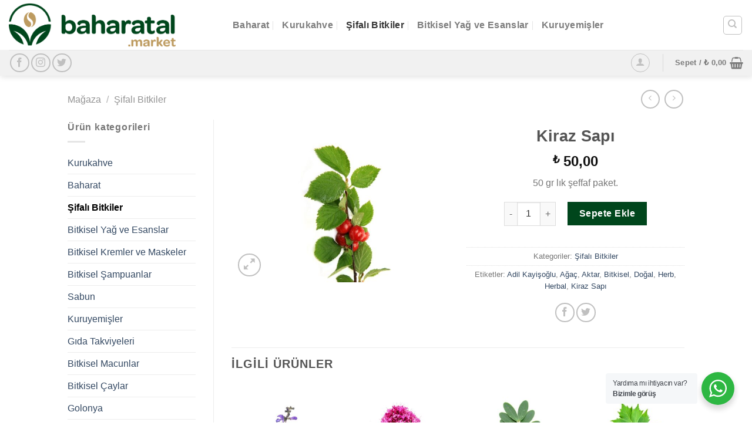

--- FILE ---
content_type: text/html; charset=UTF-8
request_url: https://www.baharatal.market/magaza/sifali-bitkiler/kiraz-sapi/
body_size: 16293
content:

<!DOCTYPE html>
<html lang="tr" class="loading-site no-js bg-fill">
<head>
	<meta charset="UTF-8" />
	<link rel="profile" href="http://gmpg.org/xfn/11" />
	<link rel="pingback" href="https://www.baharatal.market/xmlrpc.php" />

	<script>(function(html){html.className = html.className.replace(/\bno-js\b/,'js')})(document.documentElement);</script>
<title>Kiraz Sapı &#8211; Baharat Al</title>
<meta name='robots' content='max-image-preview:large' />
	<style>img:is([sizes="auto" i], [sizes^="auto," i]) { contain-intrinsic-size: 3000px 1500px }</style>
	<meta name="viewport" content="width=device-width, initial-scale=1, maximum-scale=1" /><link rel='dns-prefetch' href='//cdn.jsdelivr.net' />
<link rel='prefetch' href='https://www.baharatal.market/wp-content/themes/flatsome/assets/js/chunk.countup.js?ver=3.16.2' />
<link rel='prefetch' href='https://www.baharatal.market/wp-content/themes/flatsome/assets/js/chunk.sticky-sidebar.js?ver=3.16.2' />
<link rel='prefetch' href='https://www.baharatal.market/wp-content/themes/flatsome/assets/js/chunk.tooltips.js?ver=3.16.2' />
<link rel='prefetch' href='https://www.baharatal.market/wp-content/themes/flatsome/assets/js/chunk.vendors-popups.js?ver=3.16.2' />
<link rel='prefetch' href='https://www.baharatal.market/wp-content/themes/flatsome/assets/js/chunk.vendors-slider.js?ver=3.16.2' />
<link rel="alternate" type="application/rss+xml" title="Baharat Al &raquo; akışı" href="https://www.baharatal.market/feed/" />
<link rel="alternate" type="application/rss+xml" title="Baharat Al &raquo; yorum akışı" href="https://www.baharatal.market/comments/feed/" />
<link rel='stylesheet' id='paymendo-block-payment-css' href='https://www.baharatal.market/wp-content/plugins/grilabs-woocommerce-pos/assets/block-assets/css/block-payment.css?ver=6.7.4' type='text/css' media='all' />
<link rel='stylesheet' id='nta-css-popup-css' href='https://www.baharatal.market/wp-content/plugins/whatsapp-for-wordpress/assets/dist/css/style.css?ver=6.7.4' type='text/css' media='all' />
<style id='classic-theme-styles-inline-css' type='text/css'>
/*! This file is auto-generated */
.wp-block-button__link{color:#fff;background-color:#32373c;border-radius:9999px;box-shadow:none;text-decoration:none;padding:calc(.667em + 2px) calc(1.333em + 2px);font-size:1.125em}.wp-block-file__button{background:#32373c;color:#fff;text-decoration:none}
</style>
<link rel='stylesheet' id='contact-form-7-css' href='https://www.baharatal.market/wp-content/plugins/contact-form-7/includes/css/styles.css?ver=6.1.4' type='text/css' media='all' />
<style id='woocommerce-inline-inline-css' type='text/css'>
.woocommerce form .form-row .required { visibility: visible; }
</style>
<link rel='stylesheet' id='grilabs-pos-inline-css' href='https://www.baharatal.market/wp-content/plugins/grilabs-woocommerce-pos/assets/css/inline-form.css?ver=6.7.4' type='text/css' media='all' />
<link rel='stylesheet' id='brands-styles-css' href='https://www.baharatal.market/wp-content/plugins/woocommerce/assets/css/brands.css?ver=9.9.6' type='text/css' media='all' />
<link rel='stylesheet' id='swalcss-css' href='https://www.baharatal.market/wp-content/plugins/grilabs-woocommerce-pos/assets/css/sweetalert2.css?ver=6.7.4' type='text/css' media='all' />
<link rel='stylesheet' id='flatsome-main-css' href='https://www.baharatal.market/wp-content/themes/flatsome/assets/css/flatsome.css?ver=3.16.2' type='text/css' media='all' />
<style id='flatsome-main-inline-css' type='text/css'>
@font-face {
				font-family: "fl-icons";
				font-display: block;
				src: url(https://www.baharatal.market/wp-content/themes/flatsome/assets/css/icons/fl-icons.eot?v=3.16.2);
				src:
					url(https://www.baharatal.market/wp-content/themes/flatsome/assets/css/icons/fl-icons.eot#iefix?v=3.16.2) format("embedded-opentype"),
					url(https://www.baharatal.market/wp-content/themes/flatsome/assets/css/icons/fl-icons.woff2?v=3.16.2) format("woff2"),
					url(https://www.baharatal.market/wp-content/themes/flatsome/assets/css/icons/fl-icons.ttf?v=3.16.2) format("truetype"),
					url(https://www.baharatal.market/wp-content/themes/flatsome/assets/css/icons/fl-icons.woff?v=3.16.2) format("woff"),
					url(https://www.baharatal.market/wp-content/themes/flatsome/assets/css/icons/fl-icons.svg?v=3.16.2#fl-icons) format("svg");
			}
</style>
<link rel='stylesheet' id='flatsome-shop-css' href='https://www.baharatal.market/wp-content/themes/flatsome/assets/css/flatsome-shop.css?ver=3.16.2' type='text/css' media='all' />
<link rel='stylesheet' id='flatsome-style-css' href='https://www.baharatal.market/wp-content/themes/flatsome-child/style.css?ver=3.0' type='text/css' media='all' />
<script type="text/javascript" src="https://www.baharatal.market/wp-includes/js/jquery/jquery.min.js?ver=3.7.1" id="jquery-core-js"></script>
<script type="text/javascript" src="https://www.baharatal.market/wp-includes/js/jquery/jquery-migrate.min.js?ver=3.4.1" id="jquery-migrate-js"></script>
<script type="text/javascript" id="wc-single-product-js-extra">
/* <![CDATA[ */
var wc_single_product_params = {"i18n_required_rating_text":"L\u00fctfen bir oy belirleyin","i18n_rating_options":["1\/5 y\u0131ld\u0131z","2\/5 y\u0131ld\u0131z","3\/5 y\u0131ld\u0131z","4\/5 y\u0131ld\u0131z","5\/5 y\u0131ld\u0131z"],"i18n_product_gallery_trigger_text":"Tam ekran g\u00f6rsel galerisini g\u00f6r\u00fcnt\u00fcleyin","review_rating_required":"no","flexslider":{"rtl":false,"animation":"slide","smoothHeight":true,"directionNav":false,"controlNav":"thumbnails","slideshow":false,"animationSpeed":500,"animationLoop":false,"allowOneSlide":false},"zoom_enabled":"","zoom_options":[],"photoswipe_enabled":"","photoswipe_options":{"shareEl":false,"closeOnScroll":false,"history":false,"hideAnimationDuration":0,"showAnimationDuration":0},"flexslider_enabled":""};
/* ]]> */
</script>
<script type="text/javascript" src="https://www.baharatal.market/wp-content/plugins/woocommerce/assets/js/frontend/single-product.min.js?ver=9.9.6" id="wc-single-product-js" defer="defer" data-wp-strategy="defer"></script>
<script type="text/javascript" src="https://www.baharatal.market/wp-content/plugins/woocommerce/assets/js/jquery-blockui/jquery.blockUI.min.js?ver=2.7.0-wc.9.9.6" id="jquery-blockui-js" defer="defer" data-wp-strategy="defer"></script>
<script type="text/javascript" src="https://www.baharatal.market/wp-content/plugins/woocommerce/assets/js/js-cookie/js.cookie.min.js?ver=2.1.4-wc.9.9.6" id="js-cookie-js" defer="defer" data-wp-strategy="defer"></script>
<script type="text/javascript" id="woocommerce-js-extra">
/* <![CDATA[ */
var woocommerce_params = {"ajax_url":"\/wp-admin\/admin-ajax.php","wc_ajax_url":"\/?wc-ajax=%%endpoint%%","i18n_password_show":"\u015eifreyi g\u00f6ster","i18n_password_hide":"\u015eifreyi gizle"};
/* ]]> */
</script>
<script type="text/javascript" src="https://www.baharatal.market/wp-content/plugins/woocommerce/assets/js/frontend/woocommerce.min.js?ver=9.9.6" id="woocommerce-js" defer="defer" data-wp-strategy="defer"></script>
<script type="text/javascript" src="https://www.baharatal.market/wp-content/plugins/grilabs-woocommerce-pos/assets/js/sweetalert2-full.js?ver=6.7.4" id="swaljs-js"></script>
<link rel="https://api.w.org/" href="https://www.baharatal.market/wp-json/" /><link rel="alternate" title="JSON" type="application/json" href="https://www.baharatal.market/wp-json/wp/v2/product/24671" /><link rel="EditURI" type="application/rsd+xml" title="RSD" href="https://www.baharatal.market/xmlrpc.php?rsd" />
<meta name="generator" content="WordPress 6.7.4" />
<meta name="generator" content="WooCommerce 9.9.6" />
<link rel="canonical" href="https://www.baharatal.market/magaza/sifali-bitkiler/kiraz-sapi/" />
<link rel='shortlink' href='https://www.baharatal.market/?p=24671' />
<link rel="alternate" title="oEmbed (JSON)" type="application/json+oembed" href="https://www.baharatal.market/wp-json/oembed/1.0/embed?url=https%3A%2F%2Fwww.baharatal.market%2Fmagaza%2Fsifali-bitkiler%2Fkiraz-sapi%2F" />
<link rel="alternate" title="oEmbed (XML)" type="text/xml+oembed" href="https://www.baharatal.market/wp-json/oembed/1.0/embed?url=https%3A%2F%2Fwww.baharatal.market%2Fmagaza%2Fsifali-bitkiler%2Fkiraz-sapi%2F&#038;format=xml" />
<style>.bg{opacity: 0; transition: opacity 1s; -webkit-transition: opacity 1s;} .bg-loaded{opacity: 1;}</style>	<noscript><style>.woocommerce-product-gallery{ opacity: 1 !important; }</style></noscript>
	<link rel="icon" href="https://www.baharatal.market/wp-content/uploads/2025/01/cropped-adil-kayisoglu-32x32.png" sizes="32x32" />
<link rel="icon" href="https://www.baharatal.market/wp-content/uploads/2025/01/cropped-adil-kayisoglu-192x192.png" sizes="192x192" />
<link rel="apple-touch-icon" href="https://www.baharatal.market/wp-content/uploads/2025/01/cropped-adil-kayisoglu-180x180.png" />
<meta name="msapplication-TileImage" content="https://www.baharatal.market/wp-content/uploads/2025/01/cropped-adil-kayisoglu-270x270.png" />
<style id="custom-css" type="text/css">:root {--primary-color: #ccad6b;}html{background-color:rgba(255,255,255,0)!important;}.header-main{height: 85px}#logo img{max-height: 85px}#logo{width:351px;}#logo img{padding:5px 0;}.stuck #logo img{padding:5px 0;}.header-bottom{min-height: 22px}.header-top{min-height: 29px}.transparent .header-main{height: 30px}.transparent #logo img{max-height: 30px}.has-transparent + .page-title:first-of-type,.has-transparent + #main > .page-title,.has-transparent + #main > div > .page-title,.has-transparent + #main .page-header-wrapper:first-of-type .page-title{padding-top: 80px;}.transparent .header-wrapper{background-color: #ffffff!important;}.transparent .top-divider{display: none;}.header.show-on-scroll,.stuck .header-main{height:86px!important}.stuck #logo img{max-height: 86px!important}.search-form{ width: 100%;}.header-bg-color {background-color: #ffffff}.header-bottom {background-color: #f1f1f1}.header-main .nav > li > a{line-height: 25px }.stuck .header-main .nav > li > a{line-height: 34px }@media (max-width: 549px) {.header-main{height: 110px}#logo img{max-height: 110px}}.nav-dropdown{border-radius:15px}.nav-dropdown{font-size:100%}.nav-dropdown-has-arrow li.has-dropdown:after{border-bottom-color: #FFFFFF;}.nav .nav-dropdown{background-color: #FFFFFF}/* Color */.accordion-title.active, .has-icon-bg .icon .icon-inner,.logo a, .primary.is-underline, .primary.is-link, .badge-outline .badge-inner, .nav-outline > li.active> a,.nav-outline >li.active > a, .cart-icon strong,[data-color='primary'], .is-outline.primary{color: #ccad6b;}/* Color !important */[data-text-color="primary"]{color: #ccad6b!important;}/* Background Color */[data-text-bg="primary"]{background-color: #ccad6b;}/* Background */.scroll-to-bullets a,.featured-title, .label-new.menu-item > a:after, .nav-pagination > li > .current,.nav-pagination > li > span:hover,.nav-pagination > li > a:hover,.has-hover:hover .badge-outline .badge-inner,button[type="submit"], .button.wc-forward:not(.checkout):not(.checkout-button), .button.submit-button, .button.primary:not(.is-outline),.featured-table .title,.is-outline:hover, .has-icon:hover .icon-label,.nav-dropdown-bold .nav-column li > a:hover, .nav-dropdown.nav-dropdown-bold > li > a:hover, .nav-dropdown-bold.dark .nav-column li > a:hover, .nav-dropdown.nav-dropdown-bold.dark > li > a:hover, .header-vertical-menu__opener ,.is-outline:hover, .tagcloud a:hover,.grid-tools a, input[type='submit']:not(.is-form), .box-badge:hover .box-text, input.button.alt,.nav-box > li > a:hover,.nav-box > li.active > a,.nav-pills > li.active > a ,.current-dropdown .cart-icon strong, .cart-icon:hover strong, .nav-line-bottom > li > a:before, .nav-line-grow > li > a:before, .nav-line > li > a:before,.banner, .header-top, .slider-nav-circle .flickity-prev-next-button:hover svg, .slider-nav-circle .flickity-prev-next-button:hover .arrow, .primary.is-outline:hover, .button.primary:not(.is-outline), input[type='submit'].primary, input[type='submit'].primary, input[type='reset'].button, input[type='button'].primary, .badge-inner{background-color: #ccad6b;}/* Border */.nav-vertical.nav-tabs > li.active > a,.scroll-to-bullets a.active,.nav-pagination > li > .current,.nav-pagination > li > span:hover,.nav-pagination > li > a:hover,.has-hover:hover .badge-outline .badge-inner,.accordion-title.active,.featured-table,.is-outline:hover, .tagcloud a:hover,blockquote, .has-border, .cart-icon strong:after,.cart-icon strong,.blockUI:before, .processing:before,.loading-spin, .slider-nav-circle .flickity-prev-next-button:hover svg, .slider-nav-circle .flickity-prev-next-button:hover .arrow, .primary.is-outline:hover{border-color: #ccad6b}.nav-tabs > li.active > a{border-top-color: #ccad6b}.widget_shopping_cart_content .blockUI.blockOverlay:before { border-left-color: #ccad6b }.woocommerce-checkout-review-order .blockUI.blockOverlay:before { border-left-color: #ccad6b }/* Fill */.slider .flickity-prev-next-button:hover svg,.slider .flickity-prev-next-button:hover .arrow{fill: #ccad6b;}/* Focus */.primary:focus-visible, .submit-button:focus-visible, button[type="submit"]:focus-visible { outline-color: #ccad6b!important; }/* Background Color */[data-icon-label]:after, .secondary.is-underline:hover,.secondary.is-outline:hover,.icon-label,.button.secondary:not(.is-outline),.button.alt:not(.is-outline), .badge-inner.on-sale, .button.checkout, .single_add_to_cart_button, .current .breadcrumb-step{ background-color:#00461c; }[data-text-bg="secondary"]{background-color: #00461c;}/* Color */.secondary.is-underline,.secondary.is-link, .secondary.is-outline,.stars a.active, .star-rating:before, .woocommerce-page .star-rating:before,.star-rating span:before, .color-secondary{color: #00461c}/* Color !important */[data-text-color="secondary"]{color: #00461c!important;}/* Border */.secondary.is-outline:hover{border-color:#00461c}/* Focus */.secondary:focus-visible, .alt:focus-visible { outline-color: #00461c!important; }.breadcrumbs{text-transform: none;}button,.button{text-transform: none;}.nav > li > a, .links > li > a{text-transform: none;}.section-title span{text-transform: none;}h3.widget-title,span.widget-title{text-transform: none;}.shop-page-title.featured-title .title-overlay{background-color: rgba(0,0,0,0.3);}.has-equal-box-heights .box-image {padding-top: 100%;}.pswp__bg,.mfp-bg.mfp-ready{background-color: #ffffff}@media screen and (min-width: 550px){.products .box-vertical .box-image{min-width: 300px!important;width: 300px!important;}}.footer-1{background-color: rgba(255,255,255,0)}.footer-2{background-color: rgba(119,119,119,0)}.absolute-footer, html{background-color: #FFFFFF}.page-title-small + main .product-container > .row{padding-top:0;}button[name='update_cart'] { display: none; }.nav-vertical-fly-out > li + li {border-top-width: 1px; border-top-style: solid;}.label-new.menu-item > a:after{content:"Yeni";}.label-hot.menu-item > a:after{content:"Yeni";}.label-sale.menu-item > a:after{content:"İndirim";}.label-popular.menu-item > a:after{content:"Popüler";}</style><style id="kirki-inline-styles"></style></head>

<body class="product-template-default single single-product postid-24671 theme-flatsome woocommerce woocommerce-page woocommerce-no-js full-width header-shadow bg-fill box-shadow lightbox nav-dropdown-has-arrow nav-dropdown-has-shadow nav-dropdown-has-border has-lightbox">


<a class="skip-link screen-reader-text" href="#main">Skip to content</a>

<div id="wrapper">

	
	<header id="header" class="header header-full-width has-sticky sticky-jump">
		<div class="header-wrapper">
			<div id="masthead" class="header-main has-sticky-logo">
      <div class="header-inner flex-row container logo-left medium-logo-center" role="navigation">

          <!-- Logo -->
          <div id="logo" class="flex-col logo">
            
<!-- Header logo -->
<a href="https://www.baharatal.market/" title="Baharat Al - Adil Kayışoğlu Online Satış" rel="home">
		<img width="1020" height="270" src="https://www.baharatal.market/wp-content/uploads/2025/01/baharatal-1400x370.png" class="header-logo-sticky" alt="Baharat Al"/><img width="1020" height="270" src="https://www.baharatal.market/wp-content/uploads/2025/01/baharatal-1400x370.png" class="header_logo header-logo" alt="Baharat Al"/><img  width="1020" height="270" src="https://www.baharatal.market/wp-content/uploads/2025/01/baharatal-1400x370.png" class="header-logo-dark" alt="Baharat Al"/></a>
          </div>

          <!-- Mobile Left Elements -->
          <div class="flex-col show-for-medium flex-left">
            <ul class="mobile-nav nav nav-left ">
              <li class="nav-icon has-icon">
  <div class="header-button">		<a href="#" data-open="#main-menu" data-pos="right" data-bg="main-menu-overlay" data-color="" class="icon button round is-outline is-small" aria-label="Menu" aria-controls="main-menu" aria-expanded="false">

		  <i class="icon-menu" ></i>
		  <span class="menu-title uppercase hide-for-small">Menu</span>		</a>
	 </div> </li>
            </ul>
          </div>

          <!-- Left Elements -->
          <div class="flex-col hide-for-medium flex-left
            flex-grow">
            <ul class="header-nav header-nav-main nav nav-left  nav-divided nav-size-large nav-spacing-large nav-uppercase" >
              <li id="menu-item-33917" class="menu-item menu-item-type-taxonomy menu-item-object-product_cat menu-item-33917 menu-item-design-default"><a href="https://www.baharatal.market/urun-kategori/baharat/" class="nav-top-link">Baharat</a></li>
<li id="menu-item-33918" class="menu-item menu-item-type-taxonomy menu-item-object-product_cat menu-item-33918 menu-item-design-default"><a href="https://www.baharatal.market/urun-kategori/kurukahve/" class="nav-top-link">Kurukahve</a></li>
<li id="menu-item-33919" class="menu-item menu-item-type-taxonomy menu-item-object-product_cat current-product-ancestor current-menu-parent current-product-parent menu-item-33919 active menu-item-design-default"><a href="https://www.baharatal.market/urun-kategori/sifali-bitkiler/" class="nav-top-link">Şifalı Bitkiler</a></li>
<li id="menu-item-33920" class="menu-item menu-item-type-taxonomy menu-item-object-product_cat menu-item-33920 menu-item-design-default"><a href="https://www.baharatal.market/urun-kategori/bitkisel-yag-ve-esanslar/" class="nav-top-link">Bitkisel Yağ ve Esanslar</a></li>
<li id="menu-item-33921" class="menu-item menu-item-type-taxonomy menu-item-object-product_cat menu-item-33921 menu-item-design-default"><a href="https://www.baharatal.market/urun-kategori/kuru-yemisler/" class="nav-top-link">Kuruyemişler</a></li>
            </ul>
          </div>

          <!-- Right Elements -->
          <div class="flex-col hide-for-medium flex-right">
            <ul class="header-nav header-nav-main nav nav-right  nav-divided nav-size-large nav-spacing-large nav-uppercase">
              <li class="header-search header-search-dropdown has-icon has-dropdown menu-item-has-children">
	<div class="header-button">	<a href="#" aria-label="Ara" class="icon button round is-outline is-small"><i class="icon-search" ></i></a>
	</div>	<ul class="nav-dropdown nav-dropdown-bold">
	 	<li class="header-search-form search-form html relative has-icon">
	<div class="header-search-form-wrapper">
		<div class="searchform-wrapper ux-search-box relative form-flat is-normal"><form role="search" method="get" class="searchform" action="https://www.baharatal.market/">
	<div class="flex-row relative">
						<div class="flex-col flex-grow">
			<label class="screen-reader-text" for="woocommerce-product-search-field-0">Ara:</label>
			<input type="search" id="woocommerce-product-search-field-0" class="search-field mb-0" placeholder="Arama" value="" name="s" />
			<input type="hidden" name="post_type" value="product" />
					</div>
		<div class="flex-col">
			<button type="submit" value="Ara" class="ux-search-submit submit-button secondary button  icon mb-0" aria-label="Submit">
				<i class="icon-search" ></i>			</button>
		</div>
	</div>
	<div class="live-search-results text-left z-top"></div>
</form>
</div>	</div>
</li>
	</ul>
</li>
            </ul>
          </div>

          <!-- Mobile Right Elements -->
          <div class="flex-col show-for-medium flex-right">
            <ul class="mobile-nav nav nav-right ">
              <li class="cart-item has-icon">

      <a href="https://www.baharatal.market/sepet/" class="header-cart-link off-canvas-toggle nav-top-link is-small" data-open="#cart-popup" data-class="off-canvas-cart" title="Sepet" data-pos="right">
  
    <i class="icon-shopping-basket"
    data-icon-label="0">
  </i>
  </a>


  <!-- Cart Sidebar Popup -->
  <div id="cart-popup" class="mfp-hide widget_shopping_cart">
  <div class="cart-popup-inner inner-padding">
      <div class="cart-popup-title text-center">
          <h4 class="uppercase">Sepet</h4>
          <div class="is-divider"></div>
      </div>
      <div class="widget_shopping_cart_content">
          

	<p class="woocommerce-mini-cart__empty-message">Sepetinizde ürün bulunmuyor.</p>


      </div>
             <div class="cart-sidebar-content relative"></div>  </div>
  </div>

</li>
            </ul>
          </div>

      </div>

            <div class="container"><div class="top-divider full-width"></div></div>
      </div>
<div id="wide-nav" class="header-bottom wide-nav hide-for-medium">
    <div class="flex-row container">

                        <div class="flex-col hide-for-medium flex-left">
                <ul class="nav header-nav header-bottom-nav nav-left  nav-spacing-xlarge nav-uppercase">
                    <li class="html header-social-icons ml-0">
	<div class="social-icons follow-icons" ><a href="http://www.facebook.com/adilkayisoglu" target="_blank" data-label="Facebook" rel="noopener noreferrer nofollow" class="icon button circle is-outline facebook tooltip" title="Facebook' ta Takip Edin" aria-label="Facebook&#039; ta Takip Edin"><i class="icon-facebook" ></i></a><a href="https://www.instagram.com/adilkayisoglu/" target="_blank" rel="noopener noreferrer nofollow" data-label="Instagram" class="icon button circle is-outline  instagram tooltip" title="Instagram' da Takip Edin" aria-label="Instagram&#039; da Takip Edin"><i class="icon-instagram" ></i></a><a href="https://twitter.com/adilkayisoglu" target="_blank" data-label="Twitter" rel="noopener noreferrer nofollow" class="icon button circle is-outline  twitter tooltip" title="Twitter' da Takip Edin" aria-label="Twitter&#039; da Takip Edin"><i class="icon-twitter" ></i></a></div></li>
                </ul>
            </div>
            
            
                        <div class="flex-col hide-for-medium flex-right flex-grow">
              <ul class="nav header-nav header-bottom-nav nav-right  nav-spacing-xlarge nav-uppercase">
                   <li class="account-item has-icon
    "
>
<div class="header-button">
<a href="https://www.baharatal.market/hesabim/"
    class="nav-top-link nav-top-not-logged-in icon button circle is-outline is-small"
      >
  <i class="icon-user" ></i>
</a>

</div>

</li>
<li class="header-divider"></li><li class="cart-item has-icon has-dropdown">

<a href="https://www.baharatal.market/sepet/" title="Sepet" class="header-cart-link is-small">


<span class="header-cart-title">
   Sepet   /      <span class="cart-price"><span class="woocommerce-Price-amount amount"><bdi><span class="woocommerce-Price-currencySymbol">&#8378;</span>&nbsp;0,00</bdi></span></span>
  </span>

    <i class="icon-shopping-basket"
    data-icon-label="0">
  </i>
  </a>

 <ul class="nav-dropdown nav-dropdown-bold">
    <li class="html widget_shopping_cart">
      <div class="widget_shopping_cart_content">
        

	<p class="woocommerce-mini-cart__empty-message">Sepetinizde ürün bulunmuyor.</p>


      </div>
    </li>
     </ul>

</li>
              </ul>
            </div>
            
            
    </div>
</div>

<div class="header-bg-container fill"><div class="header-bg-image fill"></div><div class="header-bg-color fill"></div></div>		</div>
	</header>

	<div class="page-title shop-page-title product-page-title">
	<div class="page-title-inner flex-row medium-flex-wrap container">
	  <div class="flex-col flex-grow medium-text-center">
	  		<div class="is-medium">
	<nav class="woocommerce-breadcrumb breadcrumbs "><a href="https://www.baharatal.market/magaza/">Mağaza</a> <span class="divider">&#47;</span> <a href="https://www.baharatal.market/urun-kategori/sifali-bitkiler/">Şifalı Bitkiler</a></nav></div>
	  </div>

	   <div class="flex-col medium-text-center">
		   	<ul class="next-prev-thumbs is-small ">         <li class="prod-dropdown has-dropdown">
               <a href="https://www.baharatal.market/magaza/sifali-bitkiler/kirkkilit-otu/"  rel="next" class="button icon is-outline circle">
                  <i class="icon-angle-left" ></i>              </a>
              <div class="nav-dropdown">
                <a title="Kırkkilit Otu" href="https://www.baharatal.market/magaza/sifali-bitkiler/kirkkilit-otu/">
                <img width="100" height="100" src="data:image/svg+xml,%3Csvg%20viewBox%3D%220%200%20100%20100%22%20xmlns%3D%22http%3A%2F%2Fwww.w3.org%2F2000%2Fsvg%22%3E%3C%2Fsvg%3E" data-src="https://www.baharatal.market/wp-content/uploads/2016/12/kirkkilit-otu-100x100.jpg" class="lazy-load attachment-woocommerce_gallery_thumbnail size-woocommerce_gallery_thumbnail wp-post-image" alt="" decoding="async" srcset="" data-srcset="https://www.baharatal.market/wp-content/uploads/2016/12/kirkkilit-otu-100x100.jpg 100w, https://www.baharatal.market/wp-content/uploads/2016/12/kirkkilit-otu-280x280.jpg 280w, https://www.baharatal.market/wp-content/uploads/2016/12/kirkkilit-otu-300x300.jpg 300w" sizes="(max-width: 100px) 100vw, 100px" /></a>
              </div>
          </li>
               <li class="prod-dropdown has-dropdown">
               <a href="https://www.baharatal.market/magaza/sifali-bitkiler/kedi-otu/" rel="next" class="button icon is-outline circle">
                  <i class="icon-angle-right" ></i>              </a>
              <div class="nav-dropdown">
                  <a title="Kedi Otu" href="https://www.baharatal.market/magaza/sifali-bitkiler/kedi-otu/">
                  <img width="100" height="100" src="data:image/svg+xml,%3Csvg%20viewBox%3D%220%200%20100%20100%22%20xmlns%3D%22http%3A%2F%2Fwww.w3.org%2F2000%2Fsvg%22%3E%3C%2Fsvg%3E" data-src="https://www.baharatal.market/wp-content/uploads/2016/12/kedi-otu-100x100.jpg" class="lazy-load attachment-woocommerce_gallery_thumbnail size-woocommerce_gallery_thumbnail wp-post-image" alt="" decoding="async" srcset="" data-srcset="https://www.baharatal.market/wp-content/uploads/2016/12/kedi-otu-100x100.jpg 100w, https://www.baharatal.market/wp-content/uploads/2016/12/kedi-otu-280x280.jpg 280w, https://www.baharatal.market/wp-content/uploads/2016/12/kedi-otu-300x300.jpg 300w" sizes="(max-width: 100px) 100vw, 100px" /></a>
              </div>
          </li>
      </ul>	   </div>
	</div>
</div>

	<main id="main" class="">

	<div class="shop-container">

		
			<div class="container">
	<div class="woocommerce-notices-wrapper"></div><div class="category-filtering container text-center product-filter-row show-for-medium">
  <a href="#product-sidebar"
    data-open="#product-sidebar"
    data-pos="left"
    class="filter-button uppercase plain">
      <i class="icon-equalizer"></i>
      <strong>Filtrele</strong>
  </a>
</div>
</div>
<div id="product-24671" class="product type-product post-24671 status-publish first instock product_cat-sifali-bitkiler product_tag-adil-kayisoglu product_tag-agac product_tag-aktar product_tag-bitkisel product_tag-dogal product_tag-herb product_tag-herbal product_tag-kiraz-sapi has-post-thumbnail taxable shipping-taxable purchasable product-type-simple">
	<div class="product-main">
 <div class="row content-row row-divided row-large">

 	<div id="product-sidebar" class="col large-3 hide-for-medium shop-sidebar ">
		<aside id="woocommerce_product_categories-3" class="widget woocommerce widget_product_categories"><span class="widget-title shop-sidebar">Ürün kategorileri</span><div class="is-divider small"></div><ul class="product-categories"><li class="cat-item cat-item-10"><a href="https://www.baharatal.market/urun-kategori/kurukahve/">Kurukahve</a></li>
<li class="cat-item cat-item-11"><a href="https://www.baharatal.market/urun-kategori/baharat/">Baharat</a></li>
<li class="cat-item cat-item-12 current-cat"><a href="https://www.baharatal.market/urun-kategori/sifali-bitkiler/">Şifalı Bitkiler</a></li>
<li class="cat-item cat-item-15"><a href="https://www.baharatal.market/urun-kategori/bitkisel-yag-ve-esanslar/">Bitkisel Yağ ve Esanslar</a></li>
<li class="cat-item cat-item-202"><a href="https://www.baharatal.market/urun-kategori/bitkisel-kremler/">Bitkisel Kremler ve Maskeler</a></li>
<li class="cat-item cat-item-14"><a href="https://www.baharatal.market/urun-kategori/bitkisel-sampuanlar/">Bitkisel Şampuanlar</a></li>
<li class="cat-item cat-item-13"><a href="https://www.baharatal.market/urun-kategori/sabun/">Sabun</a></li>
<li class="cat-item cat-item-220"><a href="https://www.baharatal.market/urun-kategori/kuru-yemisler/">Kuruyemişler</a></li>
<li class="cat-item cat-item-219"><a href="https://www.baharatal.market/urun-kategori/gida-takviyeleri/">Gıda Takviyeleri</a></li>
<li class="cat-item cat-item-201"><a href="https://www.baharatal.market/urun-kategori/bitkisel-macunlar/">Bitkisel Macunlar</a></li>
<li class="cat-item cat-item-199"><a href="https://www.baharatal.market/urun-kategori/bitkisel-caylar/">Bitkisel Çaylar</a></li>
<li class="cat-item cat-item-22"><a href="https://www.baharatal.market/urun-kategori/golonya/">Golonya</a></li>
<li class="cat-item cat-item-221"><a href="https://www.baharatal.market/urun-kategori/bakliyat/">Bakliyat</a></li>
<li class="cat-item cat-item-21"><a href="https://www.baharatal.market/urun-kategori/organik-bal/">Organik Bal, Pekmez, Sirkeler ve Tahin</a></li>
<li class="cat-item cat-item-222"><a href="https://www.baharatal.market/urun-kategori/bakir-urunler/">Bakır Ürünler</a></li>
<li class="cat-item cat-item-226"><a href="https://www.baharatal.market/urun-kategori/genel/">Genel</a></li>
</ul></aside>	</div>

	<div class="col large-9">
		<div class="row">
			<div class="large-6 col">
				
<div class="product-images relative mb-half has-hover woocommerce-product-gallery woocommerce-product-gallery--with-images woocommerce-product-gallery--columns-4 images" data-columns="4">

  <div class="badge-container is-larger absolute left top z-1">

</div>

  <div class="image-tools absolute top show-on-hover right z-3">
      </div>

  <figure class="woocommerce-product-gallery__wrapper product-gallery-slider slider slider-nav-small mb-half"
        data-flickity-options='{
                "cellAlign": "center",
                "wrapAround": true,
                "autoPlay": false,
                "prevNextButtons":true,
                "adaptiveHeight": true,
                "imagesLoaded": true,
                "lazyLoad": 1,
                "dragThreshold" : 15,
                "pageDots": false,
                "rightToLeft": false       }'>
    <div data-thumb="https://www.baharatal.market/wp-content/uploads/2016/12/kiraz-sapi-100x100.jpg" data-thumb-alt="" class="woocommerce-product-gallery__image slide first"><a href="https://www.baharatal.market/wp-content/uploads/2016/12/kiraz-sapi.jpg"><img width="600" height="448" src="data:image/svg+xml,%3Csvg%20viewBox%3D%220%200%20894%20667%22%20xmlns%3D%22http%3A%2F%2Fwww.w3.org%2F2000%2Fsvg%22%3E%3C%2Fsvg%3E" class="lazy-load wp-post-image skip-lazy" alt="" title="kiraz-sapi" data-caption="" data-src="https://www.baharatal.market/wp-content/uploads/2016/12/kiraz-sapi.jpg" data-large_image="https://www.baharatal.market/wp-content/uploads/2016/12/kiraz-sapi.jpg" data-large_image_width="894" data-large_image_height="667" decoding="async" fetchpriority="high" srcset="" data-srcset="https://www.baharatal.market/wp-content/uploads/2016/12/kiraz-sapi-600x448.jpg 600w, https://www.baharatal.market/wp-content/uploads/2016/12/kiraz-sapi-536x400.jpg 536w, https://www.baharatal.market/wp-content/uploads/2016/12/kiraz-sapi-768x573.jpg 768w, https://www.baharatal.market/wp-content/uploads/2016/12/kiraz-sapi.jpg 894w" sizes="(max-width: 600px) 100vw, 600px" /></a></div>  </figure>

  <div class="image-tools absolute bottom left z-3">
        <a href="#product-zoom" class="zoom-button button is-outline circle icon tooltip hide-for-small" title="Yakınlaştır">
      <i class="icon-expand" ></i>    </a>
   </div>
</div>


			</div>


			<div class="product-info summary entry-summary col col-fit product-summary text-center">
				<h1 class="product-title product_title entry-title">
	Kiraz Sapı</h1>

<div class="price-wrapper">
	<p class="price product-page-price ">
  <span class="woocommerce-Price-amount amount"><bdi><span class="woocommerce-Price-currencySymbol">&#8378;</span>&nbsp;50,00</bdi></span></p>
</div>
<div class="product-short-description">
	<p>50 gr lık şeffaf paket.</p>
</div>
 
	
	<form class="cart" action="https://www.baharatal.market/magaza/sifali-bitkiler/kiraz-sapi/" method="post" enctype='multipart/form-data'>
		
			<div class="quantity buttons_added">
		<input type="button" value="-" class="minus button is-form">				<label class="screen-reader-text" for="quantity_6973e1d133f75">Kiraz Sapı adet</label>
		<input
			type="number"
			id="quantity_6973e1d133f75"
			class="input-text qty text"
			step="1"
			min="1"
			max=""
			name="quantity"
			value="1"
			title="Qty"
			size="4"
			placeholder=""
			inputmode="numeric" />
				<input type="button" value="+" class="plus button is-form">	</div>
	
		<button type="submit" name="add-to-cart" value="24671" class="single_add_to_cart_button button alt">Sepete Ekle</button>

			</form>

	
<div class="product_meta">

	
	
	<span class="posted_in">Kategoriler: <a href="https://www.baharatal.market/urun-kategori/sifali-bitkiler/" rel="tag">Şifalı Bitkiler</a></span>
	<span class="tagged_as">Etiketler: <a href="https://www.baharatal.market/urun-etiketi/adil-kayisoglu/" rel="tag">Adil Kayişoğlu</a>, <a href="https://www.baharatal.market/urun-etiketi/agac/" rel="tag">Ağaç</a>, <a href="https://www.baharatal.market/urun-etiketi/aktar/" rel="tag">Aktar</a>, <a href="https://www.baharatal.market/urun-etiketi/bitkisel/" rel="tag">Bitkisel</a>, <a href="https://www.baharatal.market/urun-etiketi/dogal/" rel="tag">Doğal</a>, <a href="https://www.baharatal.market/urun-etiketi/herb/" rel="tag">Herb</a>, <a href="https://www.baharatal.market/urun-etiketi/herbal/" rel="tag">Herbal</a>, <a href="https://www.baharatal.market/urun-etiketi/kiraz-sapi/" rel="tag">Kiraz Sapı</a></span>
	
</div>
<div class="social-icons share-icons share-row relative" ><a href="https://www.facebook.com/sharer.php?u=https://www.baharatal.market/magaza/sifali-bitkiler/kiraz-sapi/" data-label="Facebook" onclick="window.open(this.href,this.title,'width=500,height=500,top=300px,left=300px');  return false;" rel="noopener noreferrer nofollow" target="_blank" class="icon button circle is-outline tooltip facebook" title="Facebook ile Paylaş" aria-label="Facebook ile Paylaş"><i class="icon-facebook" ></i></a><a href="https://twitter.com/share?url=https://www.baharatal.market/magaza/sifali-bitkiler/kiraz-sapi/" onclick="window.open(this.href,this.title,'width=500,height=500,top=300px,left=300px');  return false;" rel="noopener noreferrer nofollow" target="_blank" class="icon button circle is-outline tooltip twitter" title="Twitter ile Paylaş" aria-label="Twitter ile Paylaş"><i class="icon-twitter" ></i></a></div>
			</div>


			</div>
			<div class="product-footer">
			
	<div class="related related-products-wrapper product-section">

					<h3 class="product-section-title container-width product-section-title-related pt-half pb-half uppercase">
				İlgili ürünler			</h3>
		

	
  
    <div class="row has-equal-box-heights equalize-box large-columns-4 medium-columns-3 small-columns-2 row-small slider row-slider slider-nav-reveal slider-nav-push"  data-flickity-options='{"imagesLoaded": true, "groupCells": "100%", "dragThreshold" : 5, "cellAlign": "left","wrapAround": true,"prevNextButtons": true,"percentPosition": true,"pageDots": false, "rightToLeft": false, "autoPlay" : false}'>

  
		<div class="product-small col has-hover product type-product post-24642 status-publish instock product_cat-sifali-bitkiler product_tag-adacayi product_tag-adil-kayisoglu product_tag-aktar product_tag-bitkisel product_tag-cay product_tag-cicek product_tag-dogal product_tag-herb product_tag-herbal product_tag-ogutulmus product_tag-ot has-post-thumbnail taxable shipping-taxable purchasable product-type-simple">
	<div class="col-inner">
	
<div class="badge-container absolute left top z-1">

</div>
	<div class="product-small box ">
		<div class="box-image">
			<div class="image-glow">
				<a href="https://www.baharatal.market/magaza/sifali-bitkiler/ada-cayi/" aria-label="Ada Çayı">
					<img width="300" height="300" src="data:image/svg+xml,%3Csvg%20viewBox%3D%220%200%20300%20300%22%20xmlns%3D%22http%3A%2F%2Fwww.w3.org%2F2000%2Fsvg%22%3E%3C%2Fsvg%3E" data-src="https://www.baharatal.market/wp-content/uploads/2016/12/adacayi-300x300.jpg" class="lazy-load attachment-woocommerce_thumbnail size-woocommerce_thumbnail" alt="Ada Çayı" decoding="async" srcset="" data-srcset="https://www.baharatal.market/wp-content/uploads/2016/12/adacayi-300x300.jpg 300w, https://www.baharatal.market/wp-content/uploads/2016/12/adacayi-280x280.jpg 280w, https://www.baharatal.market/wp-content/uploads/2016/12/adacayi-100x100.jpg 100w" sizes="(max-width: 300px) 100vw, 300px" />				</a>
			</div>
			<div class="image-tools is-small top right show-on-hover">
							</div>
			<div class="image-tools is-small hide-for-small bottom left show-on-hover">
							</div>
			<div class="image-tools grid-tools text-center hide-for-small bottom hover-slide-in show-on-hover">
				  <a class="quick-view" data-prod="24642" href="#quick-view">Hızlı Bakış</a>			</div>
					</div>

		<div class="box-text box-text-products text-center grid-style-2">
			<div class="title-wrapper"><p class="name product-title woocommerce-loop-product__title"><a href="https://www.baharatal.market/magaza/sifali-bitkiler/ada-cayi/" class="woocommerce-LoopProduct-link woocommerce-loop-product__link">Ada Çayı</a></p></div><div class="price-wrapper">
	<span class="price"><span class="woocommerce-Price-amount amount"><bdi><span class="woocommerce-Price-currencySymbol">&#8378;</span>&nbsp;60,00</bdi></span></span>
</div><div class="add-to-cart-button"><a href="?add-to-cart=24642" aria-describedby="woocommerce_loop_add_to_cart_link_describedby_24642" data-quantity="1" class="primary is-small mb-0 button product_type_simple add_to_cart_button ajax_add_to_cart is-shade" data-product_id="24642" data-product_sku="" aria-label="Sepete ekle: “Ada Çayı”" rel="nofollow" data-success_message="&quot;Ada Çayı&quot; sepetinize eklendi">Sepete Ekle</a></div>	<span id="woocommerce_loop_add_to_cart_link_describedby_24642" class="screen-reader-text">
			</span>
		</div>
	</div>
		</div>
</div><div class="product-small col has-hover out-of-stock product type-product post-24670 status-publish outofstock product_cat-sifali-bitkiler product_tag-adil-kayisoglu product_tag-aktar product_tag-bitkisel product_tag-dogal product_tag-herb product_tag-herbal product_tag-kedi-otu product_tag-ogutulmus product_tag-ot has-post-thumbnail taxable shipping-taxable purchasable product-type-simple">
	<div class="col-inner">
	
<div class="badge-container absolute left top z-1">

</div>
	<div class="product-small box ">
		<div class="box-image">
			<div class="image-glow">
				<a href="https://www.baharatal.market/magaza/sifali-bitkiler/kedi-otu/" aria-label="Kedi Otu">
					<img width="300" height="300" src="data:image/svg+xml,%3Csvg%20viewBox%3D%220%200%20300%20300%22%20xmlns%3D%22http%3A%2F%2Fwww.w3.org%2F2000%2Fsvg%22%3E%3C%2Fsvg%3E" data-src="https://www.baharatal.market/wp-content/uploads/2016/12/kedi-otu-300x300.jpg" class="lazy-load attachment-woocommerce_thumbnail size-woocommerce_thumbnail" alt="Kedi Otu" decoding="async" srcset="" data-srcset="https://www.baharatal.market/wp-content/uploads/2016/12/kedi-otu-300x300.jpg 300w, https://www.baharatal.market/wp-content/uploads/2016/12/kedi-otu-280x280.jpg 280w, https://www.baharatal.market/wp-content/uploads/2016/12/kedi-otu-100x100.jpg 100w" sizes="(max-width: 300px) 100vw, 300px" />				</a>
			</div>
			<div class="image-tools is-small top right show-on-hover">
							</div>
			<div class="image-tools is-small hide-for-small bottom left show-on-hover">
							</div>
			<div class="image-tools grid-tools text-center hide-for-small bottom hover-slide-in show-on-hover">
				  <a class="quick-view" data-prod="24670" href="#quick-view">Hızlı Bakış</a>			</div>
			<div class="out-of-stock-label">Stokta yok</div>		</div>

		<div class="box-text box-text-products text-center grid-style-2">
			<div class="title-wrapper"><p class="name product-title woocommerce-loop-product__title"><a href="https://www.baharatal.market/magaza/sifali-bitkiler/kedi-otu/" class="woocommerce-LoopProduct-link woocommerce-loop-product__link">Kedi Otu</a></p></div><div class="price-wrapper">
	<span class="price"><span class="woocommerce-Price-amount amount"><bdi><span class="woocommerce-Price-currencySymbol">&#8378;</span>&nbsp;70,00</bdi></span></span>
</div><div class="add-to-cart-button"><a href="https://www.baharatal.market/magaza/sifali-bitkiler/kedi-otu/" aria-describedby="woocommerce_loop_add_to_cart_link_describedby_24670" data-quantity="1" class="primary is-small mb-0 button product_type_simple is-shade" data-product_id="24670" data-product_sku="" aria-label="&ldquo;Kedi Otu&rdquo; hakkında daha fazla bilgi edinin" rel="nofollow" data-success_message="">Devamını oku</a></div>	<span id="woocommerce_loop_add_to_cart_link_describedby_24670" class="screen-reader-text">
			</span>
		</div>
	</div>
		</div>
</div><div class="product-small col has-hover product type-product post-24641 status-publish last instock product_cat-sifali-bitkiler product_tag-aclik-otu product_tag-adil-kayisoglu product_tag-aktar product_tag-bitkisel product_tag-cicek product_tag-dogal product_tag-herb product_tag-herbal product_tag-ogutulmus product_tag-ot has-post-thumbnail taxable shipping-taxable purchasable product-type-simple">
	<div class="col-inner">
	
<div class="badge-container absolute left top z-1">

</div>
	<div class="product-small box ">
		<div class="box-image">
			<div class="image-glow">
				<a href="https://www.baharatal.market/magaza/sifali-bitkiler/aclik-otu/" aria-label="Açlık Otu">
					<img width="300" height="300" src="data:image/svg+xml,%3Csvg%20viewBox%3D%220%200%20300%20300%22%20xmlns%3D%22http%3A%2F%2Fwww.w3.org%2F2000%2Fsvg%22%3E%3C%2Fsvg%3E" data-src="https://www.baharatal.market/wp-content/uploads/2016/12/aclik-otu-300x300.jpg" class="lazy-load attachment-woocommerce_thumbnail size-woocommerce_thumbnail" alt="Açlık Otu" decoding="async" srcset="" data-srcset="https://www.baharatal.market/wp-content/uploads/2016/12/aclik-otu-300x300.jpg 300w, https://www.baharatal.market/wp-content/uploads/2016/12/aclik-otu-280x280.jpg 280w, https://www.baharatal.market/wp-content/uploads/2016/12/aclik-otu-100x100.jpg 100w" sizes="auto, (max-width: 300px) 100vw, 300px" />				</a>
			</div>
			<div class="image-tools is-small top right show-on-hover">
							</div>
			<div class="image-tools is-small hide-for-small bottom left show-on-hover">
							</div>
			<div class="image-tools grid-tools text-center hide-for-small bottom hover-slide-in show-on-hover">
				  <a class="quick-view" data-prod="24641" href="#quick-view">Hızlı Bakış</a>			</div>
					</div>

		<div class="box-text box-text-products text-center grid-style-2">
			<div class="title-wrapper"><p class="name product-title woocommerce-loop-product__title"><a href="https://www.baharatal.market/magaza/sifali-bitkiler/aclik-otu/" class="woocommerce-LoopProduct-link woocommerce-loop-product__link">Açlık Otu</a></p></div><div class="price-wrapper">
	<span class="price"><span class="woocommerce-Price-amount amount"><bdi><span class="woocommerce-Price-currencySymbol">&#8378;</span>&nbsp;60,00</bdi></span></span>
</div><div class="add-to-cart-button"><a href="?add-to-cart=24641" aria-describedby="woocommerce_loop_add_to_cart_link_describedby_24641" data-quantity="1" class="primary is-small mb-0 button product_type_simple add_to_cart_button ajax_add_to_cart is-shade" data-product_id="24641" data-product_sku="" aria-label="Sepete ekle: “Açlık Otu”" rel="nofollow" data-success_message="&quot;Açlık Otu&quot; sepetinize eklendi">Sepete Ekle</a></div>	<span id="woocommerce_loop_add_to_cart_link_describedby_24641" class="screen-reader-text">
			</span>
		</div>
	</div>
		</div>
</div><div class="product-small col has-hover product type-product post-24653 status-publish first instock product_cat-sifali-bitkiler product_tag-adil-kayisoglu product_tag-agac product_tag-aktar product_tag-bitkisel product_tag-dogal product_tag-herb product_tag-herbal product_tag-yaprak has-post-thumbnail taxable shipping-taxable purchasable product-type-simple">
	<div class="col-inner">
	
<div class="badge-container absolute left top z-1">

</div>
	<div class="product-small box ">
		<div class="box-image">
			<div class="image-glow">
				<a href="https://www.baharatal.market/magaza/sifali-bitkiler/cinar-yapragi/" aria-label="Çınar Yaprağı">
					<img width="300" height="300" src="data:image/svg+xml,%3Csvg%20viewBox%3D%220%200%20300%20300%22%20xmlns%3D%22http%3A%2F%2Fwww.w3.org%2F2000%2Fsvg%22%3E%3C%2Fsvg%3E" data-src="https://www.baharatal.market/wp-content/uploads/2016/12/cinar-yaragi-300x300.jpg" class="lazy-load attachment-woocommerce_thumbnail size-woocommerce_thumbnail" alt="Çınar Yaprağı" decoding="async" srcset="" data-srcset="https://www.baharatal.market/wp-content/uploads/2016/12/cinar-yaragi-300x300.jpg 300w, https://www.baharatal.market/wp-content/uploads/2016/12/cinar-yaragi-280x280.jpg 280w, https://www.baharatal.market/wp-content/uploads/2016/12/cinar-yaragi-100x100.jpg 100w" sizes="auto, (max-width: 300px) 100vw, 300px" />				</a>
			</div>
			<div class="image-tools is-small top right show-on-hover">
							</div>
			<div class="image-tools is-small hide-for-small bottom left show-on-hover">
							</div>
			<div class="image-tools grid-tools text-center hide-for-small bottom hover-slide-in show-on-hover">
				  <a class="quick-view" data-prod="24653" href="#quick-view">Hızlı Bakış</a>			</div>
					</div>

		<div class="box-text box-text-products text-center grid-style-2">
			<div class="title-wrapper"><p class="name product-title woocommerce-loop-product__title"><a href="https://www.baharatal.market/magaza/sifali-bitkiler/cinar-yapragi/" class="woocommerce-LoopProduct-link woocommerce-loop-product__link">Çınar Yaprağı</a></p></div><div class="price-wrapper">
	<span class="price"><span class="woocommerce-Price-amount amount"><bdi><span class="woocommerce-Price-currencySymbol">&#8378;</span>&nbsp;60,00</bdi></span></span>
</div><div class="add-to-cart-button"><a href="?add-to-cart=24653" aria-describedby="woocommerce_loop_add_to_cart_link_describedby_24653" data-quantity="1" class="primary is-small mb-0 button product_type_simple add_to_cart_button ajax_add_to_cart is-shade" data-product_id="24653" data-product_sku="" aria-label="Sepete ekle: “Çınar Yaprağı”" rel="nofollow" data-success_message="&quot;Çınar Yaprağı&quot; sepetinize eklendi">Sepete Ekle</a></div>	<span id="woocommerce_loop_add_to_cart_link_describedby_24653" class="screen-reader-text">
			</span>
		</div>
	</div>
		</div>
</div><div class="product-small col has-hover product type-product post-24669 status-publish instock product_cat-sifali-bitkiler product_tag-adil-kayisoglu product_tag-aktar product_tag-bitkisel product_tag-dag-kekigi product_tag-dogal product_tag-herb product_tag-herbal product_tag-ogutulmus has-post-thumbnail taxable shipping-taxable purchasable product-type-simple">
	<div class="col-inner">
	
<div class="badge-container absolute left top z-1">

</div>
	<div class="product-small box ">
		<div class="box-image">
			<div class="image-glow">
				<a href="https://www.baharatal.market/magaza/sifali-bitkiler/kekik-kaynatmalik/" aria-label="Dağ Kekiği">
					<img width="300" height="300" src="data:image/svg+xml,%3Csvg%20viewBox%3D%220%200%20300%20300%22%20xmlns%3D%22http%3A%2F%2Fwww.w3.org%2F2000%2Fsvg%22%3E%3C%2Fsvg%3E" data-src="https://www.baharatal.market/wp-content/uploads/2016/12/kekik-2-300x300.jpg" class="lazy-load attachment-woocommerce_thumbnail size-woocommerce_thumbnail" alt="Dağ Kekiği" decoding="async" srcset="" data-srcset="https://www.baharatal.market/wp-content/uploads/2016/12/kekik-2-300x300.jpg 300w, https://www.baharatal.market/wp-content/uploads/2016/12/kekik-2-280x280.jpg 280w, https://www.baharatal.market/wp-content/uploads/2016/12/kekik-2-100x100.jpg 100w" sizes="auto, (max-width: 300px) 100vw, 300px" />				</a>
			</div>
			<div class="image-tools is-small top right show-on-hover">
							</div>
			<div class="image-tools is-small hide-for-small bottom left show-on-hover">
							</div>
			<div class="image-tools grid-tools text-center hide-for-small bottom hover-slide-in show-on-hover">
				  <a class="quick-view" data-prod="24669" href="#quick-view">Hızlı Bakış</a>			</div>
					</div>

		<div class="box-text box-text-products text-center grid-style-2">
			<div class="title-wrapper"><p class="name product-title woocommerce-loop-product__title"><a href="https://www.baharatal.market/magaza/sifali-bitkiler/kekik-kaynatmalik/" class="woocommerce-LoopProduct-link woocommerce-loop-product__link">Dağ Kekiği</a></p></div><div class="price-wrapper">
	<span class="price"><span class="woocommerce-Price-amount amount"><bdi><span class="woocommerce-Price-currencySymbol">&#8378;</span>&nbsp;40,00</bdi></span></span>
</div><div class="add-to-cart-button"><a href="?add-to-cart=24669" aria-describedby="woocommerce_loop_add_to_cart_link_describedby_24669" data-quantity="1" class="primary is-small mb-0 button product_type_simple add_to_cart_button ajax_add_to_cart is-shade" data-product_id="24669" data-product_sku="" aria-label="Sepete ekle: “Dağ Kekiği”" rel="nofollow" data-success_message="&quot;Dağ Kekiği&quot; sepetinize eklendi">Sepete Ekle</a></div>	<span id="woocommerce_loop_add_to_cart_link_describedby_24669" class="screen-reader-text">
			</span>
		</div>
	</div>
		</div>
</div><div class="product-small col has-hover product type-product post-24643 status-publish instock product_cat-sifali-bitkiler product_tag-adil-kayisoglu product_tag-aktar product_tag-aslan-pencesi product_tag-bitkisel product_tag-cicek product_tag-dogal product_tag-herb product_tag-herbal product_tag-ogutulmus product_tag-ot has-post-thumbnail taxable shipping-taxable purchasable product-type-simple">
	<div class="col-inner">
	
<div class="badge-container absolute left top z-1">

</div>
	<div class="product-small box ">
		<div class="box-image">
			<div class="image-glow">
				<a href="https://www.baharatal.market/magaza/sifali-bitkiler/aslan-pencesi/" aria-label="Aslan Pençesi">
					<img width="300" height="300" src="data:image/svg+xml,%3Csvg%20viewBox%3D%220%200%20300%20300%22%20xmlns%3D%22http%3A%2F%2Fwww.w3.org%2F2000%2Fsvg%22%3E%3C%2Fsvg%3E" data-src="https://www.baharatal.market/wp-content/uploads/2016/12/aslan-pencesi-300x300.jpg" class="lazy-load attachment-woocommerce_thumbnail size-woocommerce_thumbnail" alt="Aslan Pençesi" decoding="async" srcset="" data-srcset="https://www.baharatal.market/wp-content/uploads/2016/12/aslan-pencesi-300x300.jpg 300w, https://www.baharatal.market/wp-content/uploads/2016/12/aslan-pencesi-280x280.jpg 280w, https://www.baharatal.market/wp-content/uploads/2016/12/aslan-pencesi-100x100.jpg 100w" sizes="auto, (max-width: 300px) 100vw, 300px" />				</a>
			</div>
			<div class="image-tools is-small top right show-on-hover">
							</div>
			<div class="image-tools is-small hide-for-small bottom left show-on-hover">
							</div>
			<div class="image-tools grid-tools text-center hide-for-small bottom hover-slide-in show-on-hover">
				  <a class="quick-view" data-prod="24643" href="#quick-view">Hızlı Bakış</a>			</div>
					</div>

		<div class="box-text box-text-products text-center grid-style-2">
			<div class="title-wrapper"><p class="name product-title woocommerce-loop-product__title"><a href="https://www.baharatal.market/magaza/sifali-bitkiler/aslan-pencesi/" class="woocommerce-LoopProduct-link woocommerce-loop-product__link">Aslan Pençesi</a></p></div><div class="price-wrapper">
	<span class="price"><span class="woocommerce-Price-amount amount"><bdi><span class="woocommerce-Price-currencySymbol">&#8378;</span>&nbsp;60,00</bdi></span></span>
</div><div class="add-to-cart-button"><a href="?add-to-cart=24643" aria-describedby="woocommerce_loop_add_to_cart_link_describedby_24643" data-quantity="1" class="primary is-small mb-0 button product_type_simple add_to_cart_button ajax_add_to_cart is-shade" data-product_id="24643" data-product_sku="" aria-label="Sepete ekle: “Aslan Pençesi”" rel="nofollow" data-success_message="&quot;Aslan Pençesi&quot; sepetinize eklendi">Sepete Ekle</a></div>	<span id="woocommerce_loop_add_to_cart_link_describedby_24643" class="screen-reader-text">
			</span>
		</div>
	</div>
		</div>
</div><div class="product-small col has-hover product type-product post-24654 status-publish last instock product_cat-sifali-bitkiler product_tag-adil-kayisoglu product_tag-aktar product_tag-bitkisel product_tag-cicek product_tag-coban-cantasi product_tag-dogal product_tag-herb product_tag-herbal product_tag-ogutulmus product_tag-ot has-post-thumbnail taxable shipping-taxable purchasable product-type-simple">
	<div class="col-inner">
	
<div class="badge-container absolute left top z-1">

</div>
	<div class="product-small box ">
		<div class="box-image">
			<div class="image-glow">
				<a href="https://www.baharatal.market/magaza/sifali-bitkiler/coban-cantasi/" aria-label="Çoban Çantası">
					<img width="300" height="300" src="data:image/svg+xml,%3Csvg%20viewBox%3D%220%200%20300%20300%22%20xmlns%3D%22http%3A%2F%2Fwww.w3.org%2F2000%2Fsvg%22%3E%3C%2Fsvg%3E" data-src="https://www.baharatal.market/wp-content/uploads/2016/12/coban-cantasi-300x300.jpg" class="lazy-load attachment-woocommerce_thumbnail size-woocommerce_thumbnail" alt="Çoban Çantası" decoding="async" srcset="" data-srcset="https://www.baharatal.market/wp-content/uploads/2016/12/coban-cantasi-300x300.jpg 300w, https://www.baharatal.market/wp-content/uploads/2016/12/coban-cantasi-280x280.jpg 280w, https://www.baharatal.market/wp-content/uploads/2016/12/coban-cantasi-100x100.jpg 100w" sizes="auto, (max-width: 300px) 100vw, 300px" />				</a>
			</div>
			<div class="image-tools is-small top right show-on-hover">
							</div>
			<div class="image-tools is-small hide-for-small bottom left show-on-hover">
							</div>
			<div class="image-tools grid-tools text-center hide-for-small bottom hover-slide-in show-on-hover">
				  <a class="quick-view" data-prod="24654" href="#quick-view">Hızlı Bakış</a>			</div>
					</div>

		<div class="box-text box-text-products text-center grid-style-2">
			<div class="title-wrapper"><p class="name product-title woocommerce-loop-product__title"><a href="https://www.baharatal.market/magaza/sifali-bitkiler/coban-cantasi/" class="woocommerce-LoopProduct-link woocommerce-loop-product__link">Çoban Çantası</a></p></div><div class="price-wrapper">
	<span class="price"><span class="woocommerce-Price-amount amount"><bdi><span class="woocommerce-Price-currencySymbol">&#8378;</span>&nbsp;60,00</bdi></span></span>
</div><div class="add-to-cart-button"><a href="?add-to-cart=24654" aria-describedby="woocommerce_loop_add_to_cart_link_describedby_24654" data-quantity="1" class="primary is-small mb-0 button product_type_simple add_to_cart_button ajax_add_to_cart is-shade" data-product_id="24654" data-product_sku="" aria-label="Sepete ekle: “Çoban Çantası”" rel="nofollow" data-success_message="&quot;Çoban Çantası&quot; sepetinize eklendi">Sepete Ekle</a></div>	<span id="woocommerce_loop_add_to_cart_link_describedby_24654" class="screen-reader-text">
			</span>
		</div>
	</div>
		</div>
</div><div class="product-small col has-hover product type-product post-24683 status-publish first instock product_cat-sifali-bitkiler product_tag-adil-kayisoglu product_tag-aktar product_tag-bitkisel product_tag-dogal product_tag-herb product_tag-herbal product_tag-ogutulmus product_tag-sinemaki has-post-thumbnail taxable shipping-taxable purchasable product-type-simple">
	<div class="col-inner">
	
<div class="badge-container absolute left top z-1">

</div>
	<div class="product-small box ">
		<div class="box-image">
			<div class="image-glow">
				<a href="https://www.baharatal.market/magaza/sifali-bitkiler/sinemaki/" aria-label="Sinemaki">
					<img width="300" height="300" src="data:image/svg+xml,%3Csvg%20viewBox%3D%220%200%20300%20300%22%20xmlns%3D%22http%3A%2F%2Fwww.w3.org%2F2000%2Fsvg%22%3E%3C%2Fsvg%3E" data-src="https://www.baharatal.market/wp-content/uploads/2016/12/sinemaki-300x300.jpg" class="lazy-load attachment-woocommerce_thumbnail size-woocommerce_thumbnail" alt="Sinemaki" decoding="async" srcset="" data-srcset="https://www.baharatal.market/wp-content/uploads/2016/12/sinemaki-300x300.jpg 300w, https://www.baharatal.market/wp-content/uploads/2016/12/sinemaki-280x280.jpg 280w, https://www.baharatal.market/wp-content/uploads/2016/12/sinemaki-100x100.jpg 100w" sizes="auto, (max-width: 300px) 100vw, 300px" />				</a>
			</div>
			<div class="image-tools is-small top right show-on-hover">
							</div>
			<div class="image-tools is-small hide-for-small bottom left show-on-hover">
							</div>
			<div class="image-tools grid-tools text-center hide-for-small bottom hover-slide-in show-on-hover">
				  <a class="quick-view" data-prod="24683" href="#quick-view">Hızlı Bakış</a>			</div>
					</div>

		<div class="box-text box-text-products text-center grid-style-2">
			<div class="title-wrapper"><p class="name product-title woocommerce-loop-product__title"><a href="https://www.baharatal.market/magaza/sifali-bitkiler/sinemaki/" class="woocommerce-LoopProduct-link woocommerce-loop-product__link">Sinemaki</a></p></div><div class="price-wrapper">
	<span class="price"><span class="woocommerce-Price-amount amount"><bdi><span class="woocommerce-Price-currencySymbol">&#8378;</span>&nbsp;35,00</bdi></span></span>
</div><div class="add-to-cart-button"><a href="?add-to-cart=24683" aria-describedby="woocommerce_loop_add_to_cart_link_describedby_24683" data-quantity="1" class="primary is-small mb-0 button product_type_simple add_to_cart_button ajax_add_to_cart is-shade" data-product_id="24683" data-product_sku="" aria-label="Sepete ekle: “Sinemaki”" rel="nofollow" data-success_message="&quot;Sinemaki&quot; sepetinize eklendi">Sepete Ekle</a></div>	<span id="woocommerce_loop_add_to_cart_link_describedby_24683" class="screen-reader-text">
			</span>
		</div>
	</div>
		</div>
</div>
		</div>
	</div>

				</div>

    </div>

</div>
</div>
</div>

		
	</div><!-- shop container -->


</main>

<footer id="footer" class="footer-wrapper">

	
<!-- FOOTER 1 -->
<div class="footer-widgets footer footer-1">
		<div class="row large-columns-1 mb-0">
	   		<div id="media_image-4" class="col pb-0 widget widget_media_image"><img width="800" height="146" src="https://www.baharatal.market/wp-content/uploads/2026/01/KARGOBANNER-800x146.jpg" class="image wp-image-34582  attachment-medium size-medium" alt="" style="max-width: 100%; height: auto;" decoding="async" loading="lazy" srcset="https://www.baharatal.market/wp-content/uploads/2026/01/KARGOBANNER-800x146.jpg 800w, https://www.baharatal.market/wp-content/uploads/2026/01/KARGOBANNER-768x140.jpg 768w, https://www.baharatal.market/wp-content/uploads/2026/01/KARGOBANNER-600x109.jpg 600w, https://www.baharatal.market/wp-content/uploads/2026/01/KARGOBANNER.jpg 1400w" sizes="auto, (max-width: 800px) 100vw, 800px" /></div>		</div>
</div>

<!-- FOOTER 2 -->



<div class="absolute-footer light medium-text-center text-center">
  <div class="container clearfix">

          <div class="footer-secondary pull-right">
                <div class="payment-icons inline-block"><img src="https://www.baharatal.market/wp-content/uploads/2020/07/visa-2-scaled.jpg" alt="bg_image"/></div>      </div>
    
    <div class="footer-primary pull-left">
            <div class="copyright-footer">
        Copyright 2026 &copy; <strong>Adil Kayişoğlu , Turkuaz Tarafından Tasarlandı</strong>      </div>
          </div>
  </div>
</div>

<a href="#top" class="back-to-top button icon invert plain fixed bottom z-1 is-outline hide-for-medium circle" id="top-link" aria-label="Go to top"><i class="icon-angle-up" ></i></a>

</footer>

</div>

<div id="main-menu" class="mobile-sidebar no-scrollbar mfp-hide">

	
	<div class="sidebar-menu no-scrollbar ">

		
					<ul class="nav nav-sidebar nav-vertical nav-uppercase" data-tab="1">
				<li class="header-search-form search-form html relative has-icon">
	<div class="header-search-form-wrapper">
		<div class="searchform-wrapper ux-search-box relative form-flat is-normal"><form role="search" method="get" class="searchform" action="https://www.baharatal.market/">
	<div class="flex-row relative">
						<div class="flex-col flex-grow">
			<label class="screen-reader-text" for="woocommerce-product-search-field-1">Ara:</label>
			<input type="search" id="woocommerce-product-search-field-1" class="search-field mb-0" placeholder="Arama" value="" name="s" />
			<input type="hidden" name="post_type" value="product" />
					</div>
		<div class="flex-col">
			<button type="submit" value="Ara" class="ux-search-submit submit-button secondary button  icon mb-0" aria-label="Submit">
				<i class="icon-search" ></i>			</button>
		</div>
	</div>
	<div class="live-search-results text-left z-top"></div>
</form>
</div>	</div>
</li>
<li class="menu-item menu-item-type-taxonomy menu-item-object-product_cat menu-item-33917"><a href="https://www.baharatal.market/urun-kategori/baharat/">Baharat</a></li>
<li class="menu-item menu-item-type-taxonomy menu-item-object-product_cat menu-item-33918"><a href="https://www.baharatal.market/urun-kategori/kurukahve/">Kurukahve</a></li>
<li class="menu-item menu-item-type-taxonomy menu-item-object-product_cat current-product-ancestor current-menu-parent current-product-parent menu-item-33919"><a href="https://www.baharatal.market/urun-kategori/sifali-bitkiler/">Şifalı Bitkiler</a></li>
<li class="menu-item menu-item-type-taxonomy menu-item-object-product_cat menu-item-33920"><a href="https://www.baharatal.market/urun-kategori/bitkisel-yag-ve-esanslar/">Bitkisel Yağ ve Esanslar</a></li>
<li class="menu-item menu-item-type-taxonomy menu-item-object-product_cat menu-item-33921"><a href="https://www.baharatal.market/urun-kategori/kuru-yemisler/">Kuruyemişler</a></li>
<li class="account-item has-icon menu-item">
<a href="https://www.baharatal.market/hesabim/"
    class="nav-top-link nav-top-not-logged-in">
    <span class="header-account-title">
    Giriş Yap  </span>
</a>

</li>
<li class="html custom html_topbar_right"><strong class="uppercase">Tel: 0 (506) 870 84 41</strong></li><li class="html custom html_top_right_text"><strong class="uppercase">Whatsapp: 0534 331 19 45</strong></li>			</ul>
		
		
	</div>

	
</div>
<div id="wa"></div><script type="application/ld+json">{"@context":"https:\/\/schema.org\/","@graph":[{"@context":"https:\/\/schema.org\/","@type":"BreadcrumbList","itemListElement":[{"@type":"ListItem","position":1,"item":{"name":"Ma\u011faza","@id":"https:\/\/www.baharatal.market\/magaza\/"}},{"@type":"ListItem","position":2,"item":{"name":"\u015eifal\u0131 Bitkiler","@id":"https:\/\/www.baharatal.market\/urun-kategori\/sifali-bitkiler\/"}},{"@type":"ListItem","position":3,"item":{"name":"Kiraz Sap\u0131","@id":"https:\/\/www.baharatal.market\/magaza\/sifali-bitkiler\/kiraz-sapi\/"}}]},{"@context":"https:\/\/schema.org\/","@type":"Product","@id":"https:\/\/www.baharatal.market\/magaza\/sifali-bitkiler\/kiraz-sapi\/#product","name":"Kiraz Sap\u0131","url":"https:\/\/www.baharatal.market\/magaza\/sifali-bitkiler\/kiraz-sapi\/","description":"50 gr l\u0131k \u015feffaf paket.","image":"https:\/\/www.baharatal.market\/wp-content\/uploads\/2016\/12\/kiraz-sapi.jpg","sku":24671,"offers":[{"@type":"Offer","priceSpecification":[{"@type":"UnitPriceSpecification","price":"50.00","priceCurrency":"TRY","valueAddedTaxIncluded":true,"validThrough":"2027-12-31"}],"priceValidUntil":"2027-12-31","availability":"http:\/\/schema.org\/InStock","url":"https:\/\/www.baharatal.market\/magaza\/sifali-bitkiler\/kiraz-sapi\/","seller":{"@type":"Organization","name":"Baharat Al","url":"https:\/\/www.baharatal.market"}}]}]}</script>	<script type='text/javascript'>
		(function () {
			var c = document.body.className;
			c = c.replace(/woocommerce-no-js/, 'woocommerce-js');
			document.body.className = c;
		})();
	</script>
	<script type="text/template" id="tmpl-variation-template">
	<div class="woocommerce-variation-description">{{{ data.variation.variation_description }}}</div>
	<div class="woocommerce-variation-price">{{{ data.variation.price_html }}}</div>
	<div class="woocommerce-variation-availability">{{{ data.variation.availability_html }}}</div>
</script>
<script type="text/template" id="tmpl-unavailable-variation-template">
	<p role="alert">Maalesef, bu ürün mevcut değil. Lütfen farklı bir kombinasyon seçin.</p>
</script>
<link rel='stylesheet' id='wc-blocks-style-css' href='https://www.baharatal.market/wp-content/plugins/woocommerce/assets/client/blocks/wc-blocks.css?ver=wc-9.9.6' type='text/css' media='all' />
<style id='global-styles-inline-css' type='text/css'>
:root{--wp--preset--aspect-ratio--square: 1;--wp--preset--aspect-ratio--4-3: 4/3;--wp--preset--aspect-ratio--3-4: 3/4;--wp--preset--aspect-ratio--3-2: 3/2;--wp--preset--aspect-ratio--2-3: 2/3;--wp--preset--aspect-ratio--16-9: 16/9;--wp--preset--aspect-ratio--9-16: 9/16;--wp--preset--color--black: #000000;--wp--preset--color--cyan-bluish-gray: #abb8c3;--wp--preset--color--white: #ffffff;--wp--preset--color--pale-pink: #f78da7;--wp--preset--color--vivid-red: #cf2e2e;--wp--preset--color--luminous-vivid-orange: #ff6900;--wp--preset--color--luminous-vivid-amber: #fcb900;--wp--preset--color--light-green-cyan: #7bdcb5;--wp--preset--color--vivid-green-cyan: #00d084;--wp--preset--color--pale-cyan-blue: #8ed1fc;--wp--preset--color--vivid-cyan-blue: #0693e3;--wp--preset--color--vivid-purple: #9b51e0;--wp--preset--gradient--vivid-cyan-blue-to-vivid-purple: linear-gradient(135deg,rgba(6,147,227,1) 0%,rgb(155,81,224) 100%);--wp--preset--gradient--light-green-cyan-to-vivid-green-cyan: linear-gradient(135deg,rgb(122,220,180) 0%,rgb(0,208,130) 100%);--wp--preset--gradient--luminous-vivid-amber-to-luminous-vivid-orange: linear-gradient(135deg,rgba(252,185,0,1) 0%,rgba(255,105,0,1) 100%);--wp--preset--gradient--luminous-vivid-orange-to-vivid-red: linear-gradient(135deg,rgba(255,105,0,1) 0%,rgb(207,46,46) 100%);--wp--preset--gradient--very-light-gray-to-cyan-bluish-gray: linear-gradient(135deg,rgb(238,238,238) 0%,rgb(169,184,195) 100%);--wp--preset--gradient--cool-to-warm-spectrum: linear-gradient(135deg,rgb(74,234,220) 0%,rgb(151,120,209) 20%,rgb(207,42,186) 40%,rgb(238,44,130) 60%,rgb(251,105,98) 80%,rgb(254,248,76) 100%);--wp--preset--gradient--blush-light-purple: linear-gradient(135deg,rgb(255,206,236) 0%,rgb(152,150,240) 100%);--wp--preset--gradient--blush-bordeaux: linear-gradient(135deg,rgb(254,205,165) 0%,rgb(254,45,45) 50%,rgb(107,0,62) 100%);--wp--preset--gradient--luminous-dusk: linear-gradient(135deg,rgb(255,203,112) 0%,rgb(199,81,192) 50%,rgb(65,88,208) 100%);--wp--preset--gradient--pale-ocean: linear-gradient(135deg,rgb(255,245,203) 0%,rgb(182,227,212) 50%,rgb(51,167,181) 100%);--wp--preset--gradient--electric-grass: linear-gradient(135deg,rgb(202,248,128) 0%,rgb(113,206,126) 100%);--wp--preset--gradient--midnight: linear-gradient(135deg,rgb(2,3,129) 0%,rgb(40,116,252) 100%);--wp--preset--font-size--small: 13px;--wp--preset--font-size--medium: 20px;--wp--preset--font-size--large: 36px;--wp--preset--font-size--x-large: 42px;--wp--preset--spacing--20: 0.44rem;--wp--preset--spacing--30: 0.67rem;--wp--preset--spacing--40: 1rem;--wp--preset--spacing--50: 1.5rem;--wp--preset--spacing--60: 2.25rem;--wp--preset--spacing--70: 3.38rem;--wp--preset--spacing--80: 5.06rem;--wp--preset--shadow--natural: 6px 6px 9px rgba(0, 0, 0, 0.2);--wp--preset--shadow--deep: 12px 12px 50px rgba(0, 0, 0, 0.4);--wp--preset--shadow--sharp: 6px 6px 0px rgba(0, 0, 0, 0.2);--wp--preset--shadow--outlined: 6px 6px 0px -3px rgba(255, 255, 255, 1), 6px 6px rgba(0, 0, 0, 1);--wp--preset--shadow--crisp: 6px 6px 0px rgba(0, 0, 0, 1);}:where(.is-layout-flex){gap: 0.5em;}:where(.is-layout-grid){gap: 0.5em;}body .is-layout-flex{display: flex;}.is-layout-flex{flex-wrap: wrap;align-items: center;}.is-layout-flex > :is(*, div){margin: 0;}body .is-layout-grid{display: grid;}.is-layout-grid > :is(*, div){margin: 0;}:where(.wp-block-columns.is-layout-flex){gap: 2em;}:where(.wp-block-columns.is-layout-grid){gap: 2em;}:where(.wp-block-post-template.is-layout-flex){gap: 1.25em;}:where(.wp-block-post-template.is-layout-grid){gap: 1.25em;}.has-black-color{color: var(--wp--preset--color--black) !important;}.has-cyan-bluish-gray-color{color: var(--wp--preset--color--cyan-bluish-gray) !important;}.has-white-color{color: var(--wp--preset--color--white) !important;}.has-pale-pink-color{color: var(--wp--preset--color--pale-pink) !important;}.has-vivid-red-color{color: var(--wp--preset--color--vivid-red) !important;}.has-luminous-vivid-orange-color{color: var(--wp--preset--color--luminous-vivid-orange) !important;}.has-luminous-vivid-amber-color{color: var(--wp--preset--color--luminous-vivid-amber) !important;}.has-light-green-cyan-color{color: var(--wp--preset--color--light-green-cyan) !important;}.has-vivid-green-cyan-color{color: var(--wp--preset--color--vivid-green-cyan) !important;}.has-pale-cyan-blue-color{color: var(--wp--preset--color--pale-cyan-blue) !important;}.has-vivid-cyan-blue-color{color: var(--wp--preset--color--vivid-cyan-blue) !important;}.has-vivid-purple-color{color: var(--wp--preset--color--vivid-purple) !important;}.has-black-background-color{background-color: var(--wp--preset--color--black) !important;}.has-cyan-bluish-gray-background-color{background-color: var(--wp--preset--color--cyan-bluish-gray) !important;}.has-white-background-color{background-color: var(--wp--preset--color--white) !important;}.has-pale-pink-background-color{background-color: var(--wp--preset--color--pale-pink) !important;}.has-vivid-red-background-color{background-color: var(--wp--preset--color--vivid-red) !important;}.has-luminous-vivid-orange-background-color{background-color: var(--wp--preset--color--luminous-vivid-orange) !important;}.has-luminous-vivid-amber-background-color{background-color: var(--wp--preset--color--luminous-vivid-amber) !important;}.has-light-green-cyan-background-color{background-color: var(--wp--preset--color--light-green-cyan) !important;}.has-vivid-green-cyan-background-color{background-color: var(--wp--preset--color--vivid-green-cyan) !important;}.has-pale-cyan-blue-background-color{background-color: var(--wp--preset--color--pale-cyan-blue) !important;}.has-vivid-cyan-blue-background-color{background-color: var(--wp--preset--color--vivid-cyan-blue) !important;}.has-vivid-purple-background-color{background-color: var(--wp--preset--color--vivid-purple) !important;}.has-black-border-color{border-color: var(--wp--preset--color--black) !important;}.has-cyan-bluish-gray-border-color{border-color: var(--wp--preset--color--cyan-bluish-gray) !important;}.has-white-border-color{border-color: var(--wp--preset--color--white) !important;}.has-pale-pink-border-color{border-color: var(--wp--preset--color--pale-pink) !important;}.has-vivid-red-border-color{border-color: var(--wp--preset--color--vivid-red) !important;}.has-luminous-vivid-orange-border-color{border-color: var(--wp--preset--color--luminous-vivid-orange) !important;}.has-luminous-vivid-amber-border-color{border-color: var(--wp--preset--color--luminous-vivid-amber) !important;}.has-light-green-cyan-border-color{border-color: var(--wp--preset--color--light-green-cyan) !important;}.has-vivid-green-cyan-border-color{border-color: var(--wp--preset--color--vivid-green-cyan) !important;}.has-pale-cyan-blue-border-color{border-color: var(--wp--preset--color--pale-cyan-blue) !important;}.has-vivid-cyan-blue-border-color{border-color: var(--wp--preset--color--vivid-cyan-blue) !important;}.has-vivid-purple-border-color{border-color: var(--wp--preset--color--vivid-purple) !important;}.has-vivid-cyan-blue-to-vivid-purple-gradient-background{background: var(--wp--preset--gradient--vivid-cyan-blue-to-vivid-purple) !important;}.has-light-green-cyan-to-vivid-green-cyan-gradient-background{background: var(--wp--preset--gradient--light-green-cyan-to-vivid-green-cyan) !important;}.has-luminous-vivid-amber-to-luminous-vivid-orange-gradient-background{background: var(--wp--preset--gradient--luminous-vivid-amber-to-luminous-vivid-orange) !important;}.has-luminous-vivid-orange-to-vivid-red-gradient-background{background: var(--wp--preset--gradient--luminous-vivid-orange-to-vivid-red) !important;}.has-very-light-gray-to-cyan-bluish-gray-gradient-background{background: var(--wp--preset--gradient--very-light-gray-to-cyan-bluish-gray) !important;}.has-cool-to-warm-spectrum-gradient-background{background: var(--wp--preset--gradient--cool-to-warm-spectrum) !important;}.has-blush-light-purple-gradient-background{background: var(--wp--preset--gradient--blush-light-purple) !important;}.has-blush-bordeaux-gradient-background{background: var(--wp--preset--gradient--blush-bordeaux) !important;}.has-luminous-dusk-gradient-background{background: var(--wp--preset--gradient--luminous-dusk) !important;}.has-pale-ocean-gradient-background{background: var(--wp--preset--gradient--pale-ocean) !important;}.has-electric-grass-gradient-background{background: var(--wp--preset--gradient--electric-grass) !important;}.has-midnight-gradient-background{background: var(--wp--preset--gradient--midnight) !important;}.has-small-font-size{font-size: var(--wp--preset--font-size--small) !important;}.has-medium-font-size{font-size: var(--wp--preset--font-size--medium) !important;}.has-large-font-size{font-size: var(--wp--preset--font-size--large) !important;}.has-x-large-font-size{font-size: var(--wp--preset--font-size--x-large) !important;}
</style>
<script type="text/javascript" src="https://www.baharatal.market/wp-includes/js/dist/hooks.min.js?ver=4d63a3d491d11ffd8ac6" id="wp-hooks-js"></script>
<script type="text/javascript" src="https://www.baharatal.market/wp-includes/js/dist/i18n.min.js?ver=5e580eb46a90c2b997e6" id="wp-i18n-js"></script>
<script type="text/javascript" id="wp-i18n-js-after">
/* <![CDATA[ */
wp.i18n.setLocaleData( { 'text direction\u0004ltr': [ 'ltr' ] } );
/* ]]> */
</script>
<script type="text/javascript" src="https://www.baharatal.market/wp-content/plugins/contact-form-7/includes/swv/js/index.js?ver=6.1.4" id="swv-js"></script>
<script type="text/javascript" id="contact-form-7-js-translations">
/* <![CDATA[ */
( function( domain, translations ) {
	var localeData = translations.locale_data[ domain ] || translations.locale_data.messages;
	localeData[""].domain = domain;
	wp.i18n.setLocaleData( localeData, domain );
} )( "contact-form-7", {"translation-revision-date":"2024-07-22 17:28:11+0000","generator":"GlotPress\/4.0.1","domain":"messages","locale_data":{"messages":{"":{"domain":"messages","plural-forms":"nplurals=2; plural=n > 1;","lang":"tr"},"This contact form is placed in the wrong place.":["Bu ileti\u015fim formu yanl\u0131\u015f yere yerle\u015ftirilmi\u015f."],"Error:":["Hata:"]}},"comment":{"reference":"includes\/js\/index.js"}} );
/* ]]> */
</script>
<script type="text/javascript" id="contact-form-7-js-before">
/* <![CDATA[ */
var wpcf7 = {
    "api": {
        "root": "https:\/\/www.baharatal.market\/wp-json\/",
        "namespace": "contact-form-7\/v1"
    }
};
/* ]]> */
</script>
<script type="text/javascript" src="https://www.baharatal.market/wp-content/plugins/contact-form-7/includes/js/index.js?ver=6.1.4" id="contact-form-7-js"></script>
<script type="text/javascript" src="https://www.baharatal.market/wp-content/plugins/whatsapp-for-wordpress/assets/dist/js/njt-whatsapp.js?ver=3.6.9" id="nta-wa-libs-js"></script>
<script type="text/javascript" id="nta-js-global-js-extra">
/* <![CDATA[ */
var njt_wa_global = {"ajax_url":"https:\/\/www.baharatal.market\/wp-admin\/admin-ajax.php","nonce":"965a0a8038","defaultAvatarSVG":"<svg width=\"48px\" height=\"48px\" class=\"nta-whatsapp-default-avatar\" version=\"1.1\" id=\"Layer_1\" xmlns=\"http:\/\/www.w3.org\/2000\/svg\" xmlns:xlink=\"http:\/\/www.w3.org\/1999\/xlink\" x=\"0px\" y=\"0px\"\n            viewBox=\"0 0 512 512\" style=\"enable-background:new 0 0 512 512;\" xml:space=\"preserve\">\n            <path style=\"fill:#EDEDED;\" d=\"M0,512l35.31-128C12.359,344.276,0,300.138,0,254.234C0,114.759,114.759,0,255.117,0\n            S512,114.759,512,254.234S395.476,512,255.117,512c-44.138,0-86.51-14.124-124.469-35.31L0,512z\"\/>\n            <path style=\"fill:#55CD6C;\" d=\"M137.71,430.786l7.945,4.414c32.662,20.303,70.621,32.662,110.345,32.662\n            c115.641,0,211.862-96.221,211.862-213.628S371.641,44.138,255.117,44.138S44.138,137.71,44.138,254.234\n            c0,40.607,11.476,80.331,32.662,113.876l5.297,7.945l-20.303,74.152L137.71,430.786z\"\/>\n            <path style=\"fill:#FEFEFE;\" d=\"M187.145,135.945l-16.772-0.883c-5.297,0-10.593,1.766-14.124,5.297\n            c-7.945,7.062-21.186,20.303-24.717,37.959c-6.179,26.483,3.531,58.262,26.483,90.041s67.09,82.979,144.772,105.048\n            c24.717,7.062,44.138,2.648,60.028-7.062c12.359-7.945,20.303-20.303,22.952-33.545l2.648-12.359\n            c0.883-3.531-0.883-7.945-4.414-9.71l-55.614-25.6c-3.531-1.766-7.945-0.883-10.593,2.648l-22.069,28.248\n            c-1.766,1.766-4.414,2.648-7.062,1.766c-15.007-5.297-65.324-26.483-92.69-79.448c-0.883-2.648-0.883-5.297,0.883-7.062\n            l21.186-23.834c1.766-2.648,2.648-6.179,1.766-8.828l-25.6-57.379C193.324,138.593,190.676,135.945,187.145,135.945\"\/>\n        <\/svg>","defaultAvatarUrl":"https:\/\/www.baharatal.market\/wp-content\/plugins\/whatsapp-for-wordpress\/assets\/img\/whatsapp_logo.svg","timezone":"Europe\/Istanbul","i18n":{"online":"Online","offline":"Offline"},"urlSettings":{"onDesktop":"api","onMobile":"api","openInNewTab":"ON"}};
/* ]]> */
</script>
<script type="text/javascript" src="https://www.baharatal.market/wp-content/plugins/whatsapp-for-wordpress/assets/js/whatsapp-button.js?ver=3.6.9" id="nta-js-global-js"></script>
<script type="text/javascript" src="https://www.baharatal.market/wp-content/themes/flatsome/inc/extensions/flatsome-instant-page/flatsome-instant-page.js?ver=1.2.1" id="flatsome-instant-page-js"></script>
<script type="text/javascript" src="https://www.baharatal.market/wp-content/themes/flatsome/inc/extensions/flatsome-live-search/flatsome-live-search.js?ver=3.16.2" id="flatsome-live-search-js"></script>
<script type="text/javascript" src="https://www.baharatal.market/wp-content/plugins/woocommerce/assets/js/sourcebuster/sourcebuster.min.js?ver=9.9.6" id="sourcebuster-js-js"></script>
<script type="text/javascript" id="wc-order-attribution-js-extra">
/* <![CDATA[ */
var wc_order_attribution = {"params":{"lifetime":1.0e-5,"session":30,"base64":false,"ajaxurl":"https:\/\/www.baharatal.market\/wp-admin\/admin-ajax.php","prefix":"wc_order_attribution_","allowTracking":true},"fields":{"source_type":"current.typ","referrer":"current_add.rf","utm_campaign":"current.cmp","utm_source":"current.src","utm_medium":"current.mdm","utm_content":"current.cnt","utm_id":"current.id","utm_term":"current.trm","utm_source_platform":"current.plt","utm_creative_format":"current.fmt","utm_marketing_tactic":"current.tct","session_entry":"current_add.ep","session_start_time":"current_add.fd","session_pages":"session.pgs","session_count":"udata.vst","user_agent":"udata.uag"}};
/* ]]> */
</script>
<script type="text/javascript" src="https://www.baharatal.market/wp-content/plugins/woocommerce/assets/js/frontend/order-attribution.min.js?ver=9.9.6" id="wc-order-attribution-js"></script>
<script type="text/javascript" src="https://www.baharatal.market/wp-includes/js/dist/vendor/wp-polyfill.min.js?ver=3.15.0" id="wp-polyfill-js"></script>
<script type="text/javascript" src="https://www.baharatal.market/wp-includes/js/hoverIntent.min.js?ver=1.10.2" id="hoverIntent-js"></script>
<script type="text/javascript" id="flatsome-js-js-extra">
/* <![CDATA[ */
var flatsomeVars = {"theme":{"version":"3.16.2"},"ajaxurl":"https:\/\/www.baharatal.market\/wp-admin\/admin-ajax.php","rtl":"","sticky_height":"86","assets_url":"https:\/\/www.baharatal.market\/wp-content\/themes\/flatsome\/assets\/js\/","lightbox":{"close_markup":"<button title=\"%title%\" type=\"button\" class=\"mfp-close\"><svg xmlns=\"http:\/\/www.w3.org\/2000\/svg\" width=\"28\" height=\"28\" viewBox=\"0 0 24 24\" fill=\"none\" stroke=\"currentColor\" stroke-width=\"2\" stroke-linecap=\"round\" stroke-linejoin=\"round\" class=\"feather feather-x\"><line x1=\"18\" y1=\"6\" x2=\"6\" y2=\"18\"><\/line><line x1=\"6\" y1=\"6\" x2=\"18\" y2=\"18\"><\/line><\/svg><\/button>","close_btn_inside":false},"user":{"can_edit_pages":false},"i18n":{"mainMenu":"Ana Men\u00fc","toggleButton":"Toggle"},"options":{"cookie_notice_version":"1","swatches_layout":false,"swatches_box_select_event":false,"swatches_box_behavior_selected":false,"swatches_box_update_urls":"1","swatches_box_reset":false,"swatches_box_reset_extent":false,"swatches_box_reset_time":300,"search_result_latency":"0"},"is_mini_cart_reveal":""};
/* ]]> */
</script>
<script type="text/javascript" src="https://www.baharatal.market/wp-content/themes/flatsome/assets/js/flatsome.js?ver=fcf0c1642621a86609ed4ca283f0db68" id="flatsome-js-js"></script>
<script type="text/javascript" src="https://www.baharatal.market/wp-content/themes/flatsome/inc/extensions/flatsome-lazy-load/flatsome-lazy-load.js?ver=3.16.2" id="flatsome-lazy-js"></script>
<script type="text/javascript" src="https://www.baharatal.market/wp-content/themes/flatsome/assets/js/woocommerce.js?ver=a0349779516f2e7c5703074420d5e855" id="flatsome-theme-woocommerce-js-js"></script>
<!--[if IE]>
<script type="text/javascript" src="https://cdn.jsdelivr.net/npm/intersection-observer-polyfill@0.1.0/dist/IntersectionObserver.js?ver=0.1.0" id="intersection-observer-polyfill-js"></script>
<![endif]-->
<script type="text/javascript" id="paymendo_block_payment_utilities-js-extra">
/* <![CDATA[ */
var paymendo_block_payment_assets = {"close_image":"https:\/\/www.baharatal.market\/wp-content\/plugins\/grilabs-woocommerce-pos\/assets\/image\/close.svg","preloader_image":"https:\/\/www.baharatal.market\/wp-content\/plugins\/grilabs-woocommerce-pos\/assets\/image\/preloader.gif"};
var inline_form_strings = {"quick_payment_enabled":"","standard_payment_description":"Kredi kart bilgileriniz bir sonraki a\u015famada gerekecektir.","some_errors":"Hata Olu\u015ftu!","close":"Kapat","instalment_label":"Taksit","advance":"Pe\u015fin","check_bin_url":"https:\/\/www.baharatal.market\/wc-api\/grilabspostaksit","griform_currency_symbol":"\u20ba","please_fill_cc_details":"L\u00fctfen kart bilgilerinizi eksiksiz olarak doldurarak tekrar deneyiniz!","installment_query_error":"Taksit sorgulamas\u0131 ba\u015far\u0131s\u0131z!","dont_use_popup":"","card_labels":{"number":"Kart Numaras\u0131:","holder":"Kart Sahibi:","expiry":"Ge\u00e7erlilik Tarihi:","cvv":"CVV:"},"cart_details":{"total_amount":0,"currency":"TRY","currency_symbol":"&#8378;"},"block_payment_url":"https:\/\/www.baharatal.market\/wc-api\/grilabsposodeme_inlineform","popup_labels":{"contacting":"Bankan\u0131zla ileti\u015fim kuruluyor","please_wait":"L\u00fctfen bekleyin\u2026"}};
/* ]]> */
</script>
<script type="text/javascript" src="https://www.baharatal.market/wp-content/plugins/grilabs-woocommerce-pos/assets/block-assets/js/utilities.js?ver=1" id="paymendo_block_payment_utilities-js"></script>
<script type="text/javascript" src="https://www.baharatal.market/wp-includes/js/underscore.min.js?ver=1.13.7" id="underscore-js"></script>
<script type="text/javascript" id="wp-util-js-extra">
/* <![CDATA[ */
var _wpUtilSettings = {"ajax":{"url":"\/wp-admin\/admin-ajax.php"}};
/* ]]> */
</script>
<script type="text/javascript" src="https://www.baharatal.market/wp-includes/js/wp-util.min.js?ver=6.7.4" id="wp-util-js"></script>
<script type="text/javascript" id="wc-add-to-cart-variation-js-extra">
/* <![CDATA[ */
var wc_add_to_cart_variation_params = {"wc_ajax_url":"\/?wc-ajax=%%endpoint%%","i18n_no_matching_variations_text":"Maalesef, se\u00e7iminizle e\u015fle\u015fen \u00fcr\u00fcn bulunmuyor. L\u00fctfen farkl\u0131 bir kombinasyon se\u00e7in.","i18n_make_a_selection_text":"L\u00fctfen sepetinize bu \u00fcr\u00fcn\u00fc eklemeden \u00f6nce baz\u0131 \u00fcr\u00fcn se\u00e7eneklerini belirleyin.","i18n_unavailable_text":"Maalesef, bu \u00fcr\u00fcn mevcut de\u011fil. L\u00fctfen farkl\u0131 bir kombinasyon se\u00e7in.","i18n_reset_alert_text":"Se\u00e7iminiz s\u0131f\u0131rland\u0131. L\u00fctfen sepetinize bu \u00fcr\u00fcn\u00fc eklemeden \u00f6nce baz\u0131 \u00fcr\u00fcn se\u00e7eneklerini belirleyin."};
/* ]]> */
</script>
<script type="text/javascript" src="https://www.baharatal.market/wp-content/plugins/woocommerce/assets/js/frontend/add-to-cart-variation.min.js?ver=9.9.6" id="wc-add-to-cart-variation-js" defer="defer" data-wp-strategy="defer"></script>
<script type="text/javascript" id="nta-js-popup-js-extra">
/* <![CDATA[ */
var njt_wa = {"gdprStatus":"","accounts":[{"accountId":33866,"accountName":"","avatar":"","number":"+905343311945","title":"Adil Kay\u0131\u015fo\u011flu Online","predefinedText":"","willBeBackText":"I will be back in [njwa_time_work]","dayOffsText":"I will be back soon","isAlwaysAvailable":"ON","daysOfWeekWorking":{"sunday":{"isWorkingOnDay":"OFF","workHours":[{"startTime":"08:00","endTime":"17:30"}]},"monday":{"isWorkingOnDay":"OFF","workHours":[{"startTime":"08:00","endTime":"17:30"}]},"tuesday":{"isWorkingOnDay":"OFF","workHours":[{"startTime":"08:00","endTime":"17:30"}]},"wednesday":{"isWorkingOnDay":"OFF","workHours":[{"startTime":"08:00","endTime":"17:30"}]},"thursday":{"isWorkingOnDay":"OFF","workHours":[{"startTime":"08:00","endTime":"17:30"}]},"friday":{"isWorkingOnDay":"OFF","workHours":[{"startTime":"08:00","endTime":"17:30"}]},"saturday":{"isWorkingOnDay":"OFF","workHours":[{"startTime":"08:00","endTime":"17:30"}]}}}],"options":{"display":{"displayCondition":"showAllPage","displayPostCondition":"showAllPost","includePages":[],"excludePages":[],"includePosts":[],"excludePosts":[],"showOnDesktop":"ON","showOnMobile":"ON","time_symbols":"h:m"},"styles":{"title":"Bir G\u00f6r\u00fc\u015fme Ba\u015flat","responseText":"M\u00fc\u015fteri hizmet birimi k\u0131sa zamanda sizinle ilgilenicek","description":"","backgroundColor":"#2db742","textColor":"#fff","titleSize":"18","accountNameSize":"14","descriptionTextSize":"12","regularTextSize":"11","scrollHeight":"500","isShowScroll":"OFF","isShowResponseText":"OFF","isShowPoweredBy":"ON","btnLabel":"Yard\u0131ma m\u0131 ihtiyac\u0131n var? <strong>Bizimle g\u00f6r\u00fc\u015f<\/strong>","btnLabelWidth":"156","btnPosition":"right","btnLeftDistance":"30","btnRightDistance":"30","btnBottomDistance":"30","isShowBtnLabel":"ON","isShowGDPR":"OFF","gdprContent":"Please accept our <a href=\"https:\/\/ninjateam.org\/privacy-policy\/\">privacy policy<\/a> first to start a conversation.","widgetType":"expandable"},"analytics":{"enabledGoogle":"OFF","enabledFacebook":"OFF","enabledGoogleGA4":"OFF"},"accounts":{"hideOfflineAgents":"OFF"}}};
/* ]]> */
</script>
<script type="text/javascript" src="https://www.baharatal.market/wp-content/plugins/whatsapp-for-wordpress/assets/js/whatsapp-popup.js?ver=3.6.9" id="nta-js-popup-js"></script>

</body>
</html>


--- FILE ---
content_type: text/css
request_url: https://www.baharatal.market/wp-content/plugins/grilabs-woocommerce-pos/assets/block-assets/css/block-payment.css?ver=6.7.4
body_size: 1381
content:
.paymendo-block-payment {
  background-color: #fafafa;
  padding: 10px;
  border-radius: 4px;
}

.paymendo-block-payment-modal-outer {
  position: fixed;
  width: 100%;
  left: 0;
  height: 100%;
  top: 0;
  background: rgba(0, 0, 0, 0.75);
  z-index: 99999999;
  display: none;
}
.paymendo-block-payment-modal-outer.show {
  display: block;
}
.paymendo-block-payment-modal-outer .grilabs--pos--grimodal {
  width: 400px;
  margin: 0;
  left: 50%;
  margin-left: -200px;
  position: absolute;
  top: 50px;
  border: 2px solid #333;
  border-radius: 3px;
  background: #FFF;
  box-shadow: 0 0 13px -10px #333;
}
.paymendo-block-payment-modal-outer .grilabs--pos--grimodal #paymendo-iframe-box {
  width: 100%;
  height: 400px;
  max-width: 100%;
  max-height: 100%;
  position: relative;
  z-index: 999;
}
.paymendo-block-payment-modal-outer .grilabs--pos--grimodal button.grilabs--grimodal--close {
  border: 0 none;
  float: none;
  text-align: center;
  width: 32px;
  height: 32px;
  position: absolute;
  right: -10px;
  top: -10px;
  border-radius: 100%;
  background-color: #333;
  line-height: 46px;
  padding: 0;
  z-index: 99999;
}
.paymendo-block-payment-modal-outer .grilabs--pos--grimodal button.grilabs--grimodal--close img {
  float: none !important;
  display: inline-block !important;
  max-width: none;
  max-height: none !important;
  width: 25px;
  height: 25px;
  position: absolute;
  top: 3px;
  right: 3px;
}
.paymendo-block-payment-modal-outer .grilabs--pos--grimodal .grilabs--pos--loading {
  z-index: 0;
}
.paymendo-block-payment-modal-outer #grilabs--inline--iframe body {
  background-color: white;
}

.paymendo-block-card-single-row {
  display: flex;
  width: 100%;
  margin-bottom: 15px;
}
@media screen and (max-width: 720px) {
  .paymendo-block-card-single-row {
    display: block;
  }
}
.paymendo-block-card-single-row .paymendo-block-row-full {
  width: 100%;
  display: block;
}
.paymendo-block-card-single-row .paymendo-block-row-half {
  width: 50%;
  display: block;
}
@media screen and (max-width: 720px) {
  .paymendo-block-card-single-row .paymendo-block-row-half {
    width: 100%;
    margin-bottom: 15px;
  }
}
.paymendo-block-card-single-row .paymendo-block-input-group {
  display: flex;
}
.paymendo-block-card-single-row .paymendo-block-input-group > div {
  width: 35%;
  max-width: 150px;
  margin-right: 15px;
}
@media screen and (max-width: 720px) {
  .paymendo-block-card-single-row .paymendo-block-input-group > div {
    width: calc(50% - 15px);
  }
}
.paymendo-block-card-single-row .paymendo-block-input-group select {
  width: 100%;
  background-color: #fff;
  border: 1px solid #bbb;
  border-radius: 3px;
  padding: 9.4px 5px;
}
.paymendo-block-card-single-row .paymendo-quick-checkout-form-cardcvv-row input {
  max-width: 100px;
}
@media screen and (max-width: 720px) {
  .paymendo-block-card-single-row .paymendo-quick-checkout-form-cardcvv-row input {
    max-width: 100%;
  }
}

.paymendo-block-installment-options {
  width: 100%;
  display: flex;
  padding: 10px 0;
  flex-flow: row wrap;
}
.paymendo-block-installment-options label {
  font-weight: normal;
  text-align: center;
  width: 88px !important;
  height: 88px !important;
  display: inline-block;
  border: 1px solid #ddd;
  margin: 0.6% !important;
  padding: 15px 7px 3px 7px;
  background-color: #fff;
  color: #333;
  flex-basis: 15.6%;
  cursor: pointer;
  position: relative;
  -moz-user-select: none;
  -khtml-user-select: none;
  -webkit-user-select: none;
  /*
    Introduced in IE 10.
    See http://ie.microsoft.com/testdrive/HTML5/msUserSelect/
  */
  -ms-user-select: none;
  user-select: none;
}
@media screen and (min-width: 1200px) {
  .paymendo-block-installment-options label:nth-child(6n+6), .paymendo-block-installment-options label:last-child {
    margin-right: 0 !important;
  }
  .paymendo-block-installment-options label:nth-child(6n+7), .paymendo-block-installment-options label:first-child {
    margin-left: 0 !important;
  }
}
@media screen and (min-width: 720px) and (max-width: 1200px) {
  .paymendo-block-installment-options label:nth-child(4n+4), .paymendo-block-installment-options label:last-child {
    margin-right: 0 !important;
  }
  .paymendo-block-installment-options label:nth-child(4n+5), .paymendo-block-installment-options label:first-child {
    margin-left: 0 !important;
  }
}
@media screen and (max-width: 1200px) {
  .paymendo-block-installment-options label {
    width: 23.5% !important;
    flex-basis: 23.5%;
  }
}
@media screen and (max-width: 720px) {
  .paymendo-block-installment-options label {
    width: 31% !important;
    flex-basis: 31%;
  }
  .paymendo-block-installment-options label:nth-child(3n+3), .paymendo-block-installment-options label:last-child {
    margin-right: 0 !important;
  }
  .paymendo-block-installment-options label:nth-child(3n+4), .paymendo-block-installment-options label:first-child {
    margin-left: 0 !important;
  }
}
.paymendo-block-installment-options label.active {
  background-color: #fff;
  border-color: #343a40;
}
.paymendo-block-installment-options label.active::before, .paymendo-block-installment-options label.active::after {
  content: "";
  position: absolute;
  bottom: 0;
  right: 0;
  border-color: transparent;
  border-style: solid;
}
.paymendo-block-installment-options label.active::before {
  border-width: 1.1em;
  border-right-color: #343a40;
  border-bottom-color: #343a40;
}
.paymendo-block-installment-options label.active::after {
  background-image: url("../../image/check-mark.svg");
  background-size: 60%;
  background-position: center center;
  background-repeat: no-repeat;
  position: absolute;
  right: 0px;
  bottom: 0px;
  content: " ";
  width: 24px;
  height: 24px;
}
.paymendo-block-installment-options label.active .installment-big {
  font-weight: bold;
}
.paymendo-block-installment-options label .installment-big {
  width: 100%;
  display: block;
  font-weight: normal;
  text-transform: uppercase;
  font-size: 11px;
  position: relative;
}
.paymendo-block-installment-options label .installment-big:after {
  position: absolute;
  content: " ";
  width: 20px;
  height: 1px;
  background: #c9c9c9;
  left: 50%;
  bottom: -1px;
  margin-left: -10px;
}
.paymendo-block-installment-options label .installment-amounts {
  width: 100%;
  display: block;
  font-size: 10px;
  line-height: 15px;
  margin-top: 5px;
}
.paymendo-block-installment-options label .installment-amounts strong {
  font-size: 12px;
  width: 100%;
  display: block;
}
.paymendo-block-installment-options label .installment-amounts small {
  width: 100%;
  display: block;
  font-size: 11px;
  color: #AAA;
}

.paymendo-quick-checkout-form-cardnumber-row input,
.paymendo-quick-checkout-form-cardholder-row input {
  width: 100%;
  border-radius: 4px;
  border: 1px solid #444;
}

.paymendo-quick-checkout-form-cardnumber-row {
  position: relative;
}
.paymendo-quick-checkout-form-cardnumber-row.paymendo-quick-checkout-card-type-visa .paymendo-quick-checkout-cardtype-logo {
  background-image: url("./../../image/visa.svg");
}
.paymendo-quick-checkout-form-cardnumber-row.paymendo-quick-checkout-card-type-mastercard .paymendo-quick-checkout-cardtype-logo {
  background-image: url("./../../image/mastercard.svg");
}
.paymendo-quick-checkout-form-cardnumber-row.paymendo-quick-checkout-card-type-amex .paymendo-quick-checkout-cardtype-logo {
  background-image: url("./../../image/amex.svg");
}
.paymendo-quick-checkout-form-cardnumber-row.paymendo-quick-checkout-card-type-troy .paymendo-quick-checkout-cardtype-logo {
  background-image: url("./../../image/troy.svg");
}
.paymendo-quick-checkout-form-cardnumber-row.paymendo-quick-checkout-card-type-jcb .paymendo-quick-checkout-cardtype-logo {
  background-image: url("./../../image/jcb.svg");
}
.paymendo-quick-checkout-form-cardnumber-row.paymendo-quick-checkout-card-type-discover .paymendo-quick-checkout-cardtype-logo {
  background-image: url("./../../image/discover.svg");
}
.paymendo-quick-checkout-form-cardnumber-row.paymendo-quick-checkout-card-type-diners .paymendo-quick-checkout-cardtype-logo {
  background-image: url("./../../image/diners.svg");
}
.paymendo-quick-checkout-form-cardnumber-row .paymendo-quick-checkout-cardtype-logo {
  display: block;
  position: absolute;
  background-repeat: no-repeat;
  background-position: center center;
  background-size: 100% 20px;
  width: 60px;
  height: 32px;
  right: 10px;
  top: 6px;
}

/*# sourceMappingURL=block-payment.css.map */
